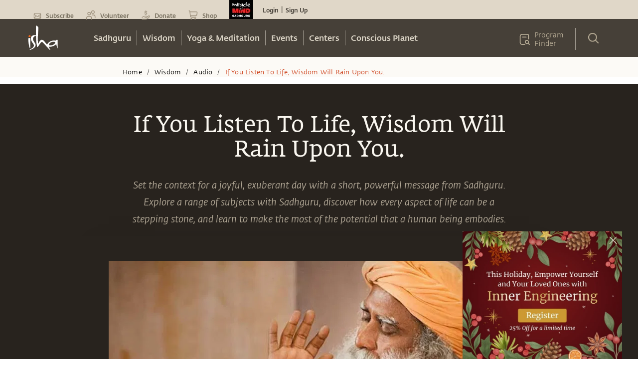

--- FILE ---
content_type: text/html; charset=utf-8
request_url: https://www.google.com/recaptcha/api2/anchor?ar=1&k=6LcjOCwaAAAAAE9OCSYsf2JJYsWjYr7iWAof6B4_&co=aHR0cHM6Ly9pc2hhLnNhZGhndXJ1Lm9yZzo0NDM.&hl=en&type=image&v=PoyoqOPhxBO7pBk68S4YbpHZ&theme=light&size=normal&badge=bottomright&anchor-ms=20000&execute-ms=30000&cb=ijonfi50cz1v
body_size: 49214
content:
<!DOCTYPE HTML><html dir="ltr" lang="en"><head><meta http-equiv="Content-Type" content="text/html; charset=UTF-8">
<meta http-equiv="X-UA-Compatible" content="IE=edge">
<title>reCAPTCHA</title>
<style type="text/css">
/* cyrillic-ext */
@font-face {
  font-family: 'Roboto';
  font-style: normal;
  font-weight: 400;
  font-stretch: 100%;
  src: url(//fonts.gstatic.com/s/roboto/v48/KFO7CnqEu92Fr1ME7kSn66aGLdTylUAMa3GUBHMdazTgWw.woff2) format('woff2');
  unicode-range: U+0460-052F, U+1C80-1C8A, U+20B4, U+2DE0-2DFF, U+A640-A69F, U+FE2E-FE2F;
}
/* cyrillic */
@font-face {
  font-family: 'Roboto';
  font-style: normal;
  font-weight: 400;
  font-stretch: 100%;
  src: url(//fonts.gstatic.com/s/roboto/v48/KFO7CnqEu92Fr1ME7kSn66aGLdTylUAMa3iUBHMdazTgWw.woff2) format('woff2');
  unicode-range: U+0301, U+0400-045F, U+0490-0491, U+04B0-04B1, U+2116;
}
/* greek-ext */
@font-face {
  font-family: 'Roboto';
  font-style: normal;
  font-weight: 400;
  font-stretch: 100%;
  src: url(//fonts.gstatic.com/s/roboto/v48/KFO7CnqEu92Fr1ME7kSn66aGLdTylUAMa3CUBHMdazTgWw.woff2) format('woff2');
  unicode-range: U+1F00-1FFF;
}
/* greek */
@font-face {
  font-family: 'Roboto';
  font-style: normal;
  font-weight: 400;
  font-stretch: 100%;
  src: url(//fonts.gstatic.com/s/roboto/v48/KFO7CnqEu92Fr1ME7kSn66aGLdTylUAMa3-UBHMdazTgWw.woff2) format('woff2');
  unicode-range: U+0370-0377, U+037A-037F, U+0384-038A, U+038C, U+038E-03A1, U+03A3-03FF;
}
/* math */
@font-face {
  font-family: 'Roboto';
  font-style: normal;
  font-weight: 400;
  font-stretch: 100%;
  src: url(//fonts.gstatic.com/s/roboto/v48/KFO7CnqEu92Fr1ME7kSn66aGLdTylUAMawCUBHMdazTgWw.woff2) format('woff2');
  unicode-range: U+0302-0303, U+0305, U+0307-0308, U+0310, U+0312, U+0315, U+031A, U+0326-0327, U+032C, U+032F-0330, U+0332-0333, U+0338, U+033A, U+0346, U+034D, U+0391-03A1, U+03A3-03A9, U+03B1-03C9, U+03D1, U+03D5-03D6, U+03F0-03F1, U+03F4-03F5, U+2016-2017, U+2034-2038, U+203C, U+2040, U+2043, U+2047, U+2050, U+2057, U+205F, U+2070-2071, U+2074-208E, U+2090-209C, U+20D0-20DC, U+20E1, U+20E5-20EF, U+2100-2112, U+2114-2115, U+2117-2121, U+2123-214F, U+2190, U+2192, U+2194-21AE, U+21B0-21E5, U+21F1-21F2, U+21F4-2211, U+2213-2214, U+2216-22FF, U+2308-230B, U+2310, U+2319, U+231C-2321, U+2336-237A, U+237C, U+2395, U+239B-23B7, U+23D0, U+23DC-23E1, U+2474-2475, U+25AF, U+25B3, U+25B7, U+25BD, U+25C1, U+25CA, U+25CC, U+25FB, U+266D-266F, U+27C0-27FF, U+2900-2AFF, U+2B0E-2B11, U+2B30-2B4C, U+2BFE, U+3030, U+FF5B, U+FF5D, U+1D400-1D7FF, U+1EE00-1EEFF;
}
/* symbols */
@font-face {
  font-family: 'Roboto';
  font-style: normal;
  font-weight: 400;
  font-stretch: 100%;
  src: url(//fonts.gstatic.com/s/roboto/v48/KFO7CnqEu92Fr1ME7kSn66aGLdTylUAMaxKUBHMdazTgWw.woff2) format('woff2');
  unicode-range: U+0001-000C, U+000E-001F, U+007F-009F, U+20DD-20E0, U+20E2-20E4, U+2150-218F, U+2190, U+2192, U+2194-2199, U+21AF, U+21E6-21F0, U+21F3, U+2218-2219, U+2299, U+22C4-22C6, U+2300-243F, U+2440-244A, U+2460-24FF, U+25A0-27BF, U+2800-28FF, U+2921-2922, U+2981, U+29BF, U+29EB, U+2B00-2BFF, U+4DC0-4DFF, U+FFF9-FFFB, U+10140-1018E, U+10190-1019C, U+101A0, U+101D0-101FD, U+102E0-102FB, U+10E60-10E7E, U+1D2C0-1D2D3, U+1D2E0-1D37F, U+1F000-1F0FF, U+1F100-1F1AD, U+1F1E6-1F1FF, U+1F30D-1F30F, U+1F315, U+1F31C, U+1F31E, U+1F320-1F32C, U+1F336, U+1F378, U+1F37D, U+1F382, U+1F393-1F39F, U+1F3A7-1F3A8, U+1F3AC-1F3AF, U+1F3C2, U+1F3C4-1F3C6, U+1F3CA-1F3CE, U+1F3D4-1F3E0, U+1F3ED, U+1F3F1-1F3F3, U+1F3F5-1F3F7, U+1F408, U+1F415, U+1F41F, U+1F426, U+1F43F, U+1F441-1F442, U+1F444, U+1F446-1F449, U+1F44C-1F44E, U+1F453, U+1F46A, U+1F47D, U+1F4A3, U+1F4B0, U+1F4B3, U+1F4B9, U+1F4BB, U+1F4BF, U+1F4C8-1F4CB, U+1F4D6, U+1F4DA, U+1F4DF, U+1F4E3-1F4E6, U+1F4EA-1F4ED, U+1F4F7, U+1F4F9-1F4FB, U+1F4FD-1F4FE, U+1F503, U+1F507-1F50B, U+1F50D, U+1F512-1F513, U+1F53E-1F54A, U+1F54F-1F5FA, U+1F610, U+1F650-1F67F, U+1F687, U+1F68D, U+1F691, U+1F694, U+1F698, U+1F6AD, U+1F6B2, U+1F6B9-1F6BA, U+1F6BC, U+1F6C6-1F6CF, U+1F6D3-1F6D7, U+1F6E0-1F6EA, U+1F6F0-1F6F3, U+1F6F7-1F6FC, U+1F700-1F7FF, U+1F800-1F80B, U+1F810-1F847, U+1F850-1F859, U+1F860-1F887, U+1F890-1F8AD, U+1F8B0-1F8BB, U+1F8C0-1F8C1, U+1F900-1F90B, U+1F93B, U+1F946, U+1F984, U+1F996, U+1F9E9, U+1FA00-1FA6F, U+1FA70-1FA7C, U+1FA80-1FA89, U+1FA8F-1FAC6, U+1FACE-1FADC, U+1FADF-1FAE9, U+1FAF0-1FAF8, U+1FB00-1FBFF;
}
/* vietnamese */
@font-face {
  font-family: 'Roboto';
  font-style: normal;
  font-weight: 400;
  font-stretch: 100%;
  src: url(//fonts.gstatic.com/s/roboto/v48/KFO7CnqEu92Fr1ME7kSn66aGLdTylUAMa3OUBHMdazTgWw.woff2) format('woff2');
  unicode-range: U+0102-0103, U+0110-0111, U+0128-0129, U+0168-0169, U+01A0-01A1, U+01AF-01B0, U+0300-0301, U+0303-0304, U+0308-0309, U+0323, U+0329, U+1EA0-1EF9, U+20AB;
}
/* latin-ext */
@font-face {
  font-family: 'Roboto';
  font-style: normal;
  font-weight: 400;
  font-stretch: 100%;
  src: url(//fonts.gstatic.com/s/roboto/v48/KFO7CnqEu92Fr1ME7kSn66aGLdTylUAMa3KUBHMdazTgWw.woff2) format('woff2');
  unicode-range: U+0100-02BA, U+02BD-02C5, U+02C7-02CC, U+02CE-02D7, U+02DD-02FF, U+0304, U+0308, U+0329, U+1D00-1DBF, U+1E00-1E9F, U+1EF2-1EFF, U+2020, U+20A0-20AB, U+20AD-20C0, U+2113, U+2C60-2C7F, U+A720-A7FF;
}
/* latin */
@font-face {
  font-family: 'Roboto';
  font-style: normal;
  font-weight: 400;
  font-stretch: 100%;
  src: url(//fonts.gstatic.com/s/roboto/v48/KFO7CnqEu92Fr1ME7kSn66aGLdTylUAMa3yUBHMdazQ.woff2) format('woff2');
  unicode-range: U+0000-00FF, U+0131, U+0152-0153, U+02BB-02BC, U+02C6, U+02DA, U+02DC, U+0304, U+0308, U+0329, U+2000-206F, U+20AC, U+2122, U+2191, U+2193, U+2212, U+2215, U+FEFF, U+FFFD;
}
/* cyrillic-ext */
@font-face {
  font-family: 'Roboto';
  font-style: normal;
  font-weight: 500;
  font-stretch: 100%;
  src: url(//fonts.gstatic.com/s/roboto/v48/KFO7CnqEu92Fr1ME7kSn66aGLdTylUAMa3GUBHMdazTgWw.woff2) format('woff2');
  unicode-range: U+0460-052F, U+1C80-1C8A, U+20B4, U+2DE0-2DFF, U+A640-A69F, U+FE2E-FE2F;
}
/* cyrillic */
@font-face {
  font-family: 'Roboto';
  font-style: normal;
  font-weight: 500;
  font-stretch: 100%;
  src: url(//fonts.gstatic.com/s/roboto/v48/KFO7CnqEu92Fr1ME7kSn66aGLdTylUAMa3iUBHMdazTgWw.woff2) format('woff2');
  unicode-range: U+0301, U+0400-045F, U+0490-0491, U+04B0-04B1, U+2116;
}
/* greek-ext */
@font-face {
  font-family: 'Roboto';
  font-style: normal;
  font-weight: 500;
  font-stretch: 100%;
  src: url(//fonts.gstatic.com/s/roboto/v48/KFO7CnqEu92Fr1ME7kSn66aGLdTylUAMa3CUBHMdazTgWw.woff2) format('woff2');
  unicode-range: U+1F00-1FFF;
}
/* greek */
@font-face {
  font-family: 'Roboto';
  font-style: normal;
  font-weight: 500;
  font-stretch: 100%;
  src: url(//fonts.gstatic.com/s/roboto/v48/KFO7CnqEu92Fr1ME7kSn66aGLdTylUAMa3-UBHMdazTgWw.woff2) format('woff2');
  unicode-range: U+0370-0377, U+037A-037F, U+0384-038A, U+038C, U+038E-03A1, U+03A3-03FF;
}
/* math */
@font-face {
  font-family: 'Roboto';
  font-style: normal;
  font-weight: 500;
  font-stretch: 100%;
  src: url(//fonts.gstatic.com/s/roboto/v48/KFO7CnqEu92Fr1ME7kSn66aGLdTylUAMawCUBHMdazTgWw.woff2) format('woff2');
  unicode-range: U+0302-0303, U+0305, U+0307-0308, U+0310, U+0312, U+0315, U+031A, U+0326-0327, U+032C, U+032F-0330, U+0332-0333, U+0338, U+033A, U+0346, U+034D, U+0391-03A1, U+03A3-03A9, U+03B1-03C9, U+03D1, U+03D5-03D6, U+03F0-03F1, U+03F4-03F5, U+2016-2017, U+2034-2038, U+203C, U+2040, U+2043, U+2047, U+2050, U+2057, U+205F, U+2070-2071, U+2074-208E, U+2090-209C, U+20D0-20DC, U+20E1, U+20E5-20EF, U+2100-2112, U+2114-2115, U+2117-2121, U+2123-214F, U+2190, U+2192, U+2194-21AE, U+21B0-21E5, U+21F1-21F2, U+21F4-2211, U+2213-2214, U+2216-22FF, U+2308-230B, U+2310, U+2319, U+231C-2321, U+2336-237A, U+237C, U+2395, U+239B-23B7, U+23D0, U+23DC-23E1, U+2474-2475, U+25AF, U+25B3, U+25B7, U+25BD, U+25C1, U+25CA, U+25CC, U+25FB, U+266D-266F, U+27C0-27FF, U+2900-2AFF, U+2B0E-2B11, U+2B30-2B4C, U+2BFE, U+3030, U+FF5B, U+FF5D, U+1D400-1D7FF, U+1EE00-1EEFF;
}
/* symbols */
@font-face {
  font-family: 'Roboto';
  font-style: normal;
  font-weight: 500;
  font-stretch: 100%;
  src: url(//fonts.gstatic.com/s/roboto/v48/KFO7CnqEu92Fr1ME7kSn66aGLdTylUAMaxKUBHMdazTgWw.woff2) format('woff2');
  unicode-range: U+0001-000C, U+000E-001F, U+007F-009F, U+20DD-20E0, U+20E2-20E4, U+2150-218F, U+2190, U+2192, U+2194-2199, U+21AF, U+21E6-21F0, U+21F3, U+2218-2219, U+2299, U+22C4-22C6, U+2300-243F, U+2440-244A, U+2460-24FF, U+25A0-27BF, U+2800-28FF, U+2921-2922, U+2981, U+29BF, U+29EB, U+2B00-2BFF, U+4DC0-4DFF, U+FFF9-FFFB, U+10140-1018E, U+10190-1019C, U+101A0, U+101D0-101FD, U+102E0-102FB, U+10E60-10E7E, U+1D2C0-1D2D3, U+1D2E0-1D37F, U+1F000-1F0FF, U+1F100-1F1AD, U+1F1E6-1F1FF, U+1F30D-1F30F, U+1F315, U+1F31C, U+1F31E, U+1F320-1F32C, U+1F336, U+1F378, U+1F37D, U+1F382, U+1F393-1F39F, U+1F3A7-1F3A8, U+1F3AC-1F3AF, U+1F3C2, U+1F3C4-1F3C6, U+1F3CA-1F3CE, U+1F3D4-1F3E0, U+1F3ED, U+1F3F1-1F3F3, U+1F3F5-1F3F7, U+1F408, U+1F415, U+1F41F, U+1F426, U+1F43F, U+1F441-1F442, U+1F444, U+1F446-1F449, U+1F44C-1F44E, U+1F453, U+1F46A, U+1F47D, U+1F4A3, U+1F4B0, U+1F4B3, U+1F4B9, U+1F4BB, U+1F4BF, U+1F4C8-1F4CB, U+1F4D6, U+1F4DA, U+1F4DF, U+1F4E3-1F4E6, U+1F4EA-1F4ED, U+1F4F7, U+1F4F9-1F4FB, U+1F4FD-1F4FE, U+1F503, U+1F507-1F50B, U+1F50D, U+1F512-1F513, U+1F53E-1F54A, U+1F54F-1F5FA, U+1F610, U+1F650-1F67F, U+1F687, U+1F68D, U+1F691, U+1F694, U+1F698, U+1F6AD, U+1F6B2, U+1F6B9-1F6BA, U+1F6BC, U+1F6C6-1F6CF, U+1F6D3-1F6D7, U+1F6E0-1F6EA, U+1F6F0-1F6F3, U+1F6F7-1F6FC, U+1F700-1F7FF, U+1F800-1F80B, U+1F810-1F847, U+1F850-1F859, U+1F860-1F887, U+1F890-1F8AD, U+1F8B0-1F8BB, U+1F8C0-1F8C1, U+1F900-1F90B, U+1F93B, U+1F946, U+1F984, U+1F996, U+1F9E9, U+1FA00-1FA6F, U+1FA70-1FA7C, U+1FA80-1FA89, U+1FA8F-1FAC6, U+1FACE-1FADC, U+1FADF-1FAE9, U+1FAF0-1FAF8, U+1FB00-1FBFF;
}
/* vietnamese */
@font-face {
  font-family: 'Roboto';
  font-style: normal;
  font-weight: 500;
  font-stretch: 100%;
  src: url(//fonts.gstatic.com/s/roboto/v48/KFO7CnqEu92Fr1ME7kSn66aGLdTylUAMa3OUBHMdazTgWw.woff2) format('woff2');
  unicode-range: U+0102-0103, U+0110-0111, U+0128-0129, U+0168-0169, U+01A0-01A1, U+01AF-01B0, U+0300-0301, U+0303-0304, U+0308-0309, U+0323, U+0329, U+1EA0-1EF9, U+20AB;
}
/* latin-ext */
@font-face {
  font-family: 'Roboto';
  font-style: normal;
  font-weight: 500;
  font-stretch: 100%;
  src: url(//fonts.gstatic.com/s/roboto/v48/KFO7CnqEu92Fr1ME7kSn66aGLdTylUAMa3KUBHMdazTgWw.woff2) format('woff2');
  unicode-range: U+0100-02BA, U+02BD-02C5, U+02C7-02CC, U+02CE-02D7, U+02DD-02FF, U+0304, U+0308, U+0329, U+1D00-1DBF, U+1E00-1E9F, U+1EF2-1EFF, U+2020, U+20A0-20AB, U+20AD-20C0, U+2113, U+2C60-2C7F, U+A720-A7FF;
}
/* latin */
@font-face {
  font-family: 'Roboto';
  font-style: normal;
  font-weight: 500;
  font-stretch: 100%;
  src: url(//fonts.gstatic.com/s/roboto/v48/KFO7CnqEu92Fr1ME7kSn66aGLdTylUAMa3yUBHMdazQ.woff2) format('woff2');
  unicode-range: U+0000-00FF, U+0131, U+0152-0153, U+02BB-02BC, U+02C6, U+02DA, U+02DC, U+0304, U+0308, U+0329, U+2000-206F, U+20AC, U+2122, U+2191, U+2193, U+2212, U+2215, U+FEFF, U+FFFD;
}
/* cyrillic-ext */
@font-face {
  font-family: 'Roboto';
  font-style: normal;
  font-weight: 900;
  font-stretch: 100%;
  src: url(//fonts.gstatic.com/s/roboto/v48/KFO7CnqEu92Fr1ME7kSn66aGLdTylUAMa3GUBHMdazTgWw.woff2) format('woff2');
  unicode-range: U+0460-052F, U+1C80-1C8A, U+20B4, U+2DE0-2DFF, U+A640-A69F, U+FE2E-FE2F;
}
/* cyrillic */
@font-face {
  font-family: 'Roboto';
  font-style: normal;
  font-weight: 900;
  font-stretch: 100%;
  src: url(//fonts.gstatic.com/s/roboto/v48/KFO7CnqEu92Fr1ME7kSn66aGLdTylUAMa3iUBHMdazTgWw.woff2) format('woff2');
  unicode-range: U+0301, U+0400-045F, U+0490-0491, U+04B0-04B1, U+2116;
}
/* greek-ext */
@font-face {
  font-family: 'Roboto';
  font-style: normal;
  font-weight: 900;
  font-stretch: 100%;
  src: url(//fonts.gstatic.com/s/roboto/v48/KFO7CnqEu92Fr1ME7kSn66aGLdTylUAMa3CUBHMdazTgWw.woff2) format('woff2');
  unicode-range: U+1F00-1FFF;
}
/* greek */
@font-face {
  font-family: 'Roboto';
  font-style: normal;
  font-weight: 900;
  font-stretch: 100%;
  src: url(//fonts.gstatic.com/s/roboto/v48/KFO7CnqEu92Fr1ME7kSn66aGLdTylUAMa3-UBHMdazTgWw.woff2) format('woff2');
  unicode-range: U+0370-0377, U+037A-037F, U+0384-038A, U+038C, U+038E-03A1, U+03A3-03FF;
}
/* math */
@font-face {
  font-family: 'Roboto';
  font-style: normal;
  font-weight: 900;
  font-stretch: 100%;
  src: url(//fonts.gstatic.com/s/roboto/v48/KFO7CnqEu92Fr1ME7kSn66aGLdTylUAMawCUBHMdazTgWw.woff2) format('woff2');
  unicode-range: U+0302-0303, U+0305, U+0307-0308, U+0310, U+0312, U+0315, U+031A, U+0326-0327, U+032C, U+032F-0330, U+0332-0333, U+0338, U+033A, U+0346, U+034D, U+0391-03A1, U+03A3-03A9, U+03B1-03C9, U+03D1, U+03D5-03D6, U+03F0-03F1, U+03F4-03F5, U+2016-2017, U+2034-2038, U+203C, U+2040, U+2043, U+2047, U+2050, U+2057, U+205F, U+2070-2071, U+2074-208E, U+2090-209C, U+20D0-20DC, U+20E1, U+20E5-20EF, U+2100-2112, U+2114-2115, U+2117-2121, U+2123-214F, U+2190, U+2192, U+2194-21AE, U+21B0-21E5, U+21F1-21F2, U+21F4-2211, U+2213-2214, U+2216-22FF, U+2308-230B, U+2310, U+2319, U+231C-2321, U+2336-237A, U+237C, U+2395, U+239B-23B7, U+23D0, U+23DC-23E1, U+2474-2475, U+25AF, U+25B3, U+25B7, U+25BD, U+25C1, U+25CA, U+25CC, U+25FB, U+266D-266F, U+27C0-27FF, U+2900-2AFF, U+2B0E-2B11, U+2B30-2B4C, U+2BFE, U+3030, U+FF5B, U+FF5D, U+1D400-1D7FF, U+1EE00-1EEFF;
}
/* symbols */
@font-face {
  font-family: 'Roboto';
  font-style: normal;
  font-weight: 900;
  font-stretch: 100%;
  src: url(//fonts.gstatic.com/s/roboto/v48/KFO7CnqEu92Fr1ME7kSn66aGLdTylUAMaxKUBHMdazTgWw.woff2) format('woff2');
  unicode-range: U+0001-000C, U+000E-001F, U+007F-009F, U+20DD-20E0, U+20E2-20E4, U+2150-218F, U+2190, U+2192, U+2194-2199, U+21AF, U+21E6-21F0, U+21F3, U+2218-2219, U+2299, U+22C4-22C6, U+2300-243F, U+2440-244A, U+2460-24FF, U+25A0-27BF, U+2800-28FF, U+2921-2922, U+2981, U+29BF, U+29EB, U+2B00-2BFF, U+4DC0-4DFF, U+FFF9-FFFB, U+10140-1018E, U+10190-1019C, U+101A0, U+101D0-101FD, U+102E0-102FB, U+10E60-10E7E, U+1D2C0-1D2D3, U+1D2E0-1D37F, U+1F000-1F0FF, U+1F100-1F1AD, U+1F1E6-1F1FF, U+1F30D-1F30F, U+1F315, U+1F31C, U+1F31E, U+1F320-1F32C, U+1F336, U+1F378, U+1F37D, U+1F382, U+1F393-1F39F, U+1F3A7-1F3A8, U+1F3AC-1F3AF, U+1F3C2, U+1F3C4-1F3C6, U+1F3CA-1F3CE, U+1F3D4-1F3E0, U+1F3ED, U+1F3F1-1F3F3, U+1F3F5-1F3F7, U+1F408, U+1F415, U+1F41F, U+1F426, U+1F43F, U+1F441-1F442, U+1F444, U+1F446-1F449, U+1F44C-1F44E, U+1F453, U+1F46A, U+1F47D, U+1F4A3, U+1F4B0, U+1F4B3, U+1F4B9, U+1F4BB, U+1F4BF, U+1F4C8-1F4CB, U+1F4D6, U+1F4DA, U+1F4DF, U+1F4E3-1F4E6, U+1F4EA-1F4ED, U+1F4F7, U+1F4F9-1F4FB, U+1F4FD-1F4FE, U+1F503, U+1F507-1F50B, U+1F50D, U+1F512-1F513, U+1F53E-1F54A, U+1F54F-1F5FA, U+1F610, U+1F650-1F67F, U+1F687, U+1F68D, U+1F691, U+1F694, U+1F698, U+1F6AD, U+1F6B2, U+1F6B9-1F6BA, U+1F6BC, U+1F6C6-1F6CF, U+1F6D3-1F6D7, U+1F6E0-1F6EA, U+1F6F0-1F6F3, U+1F6F7-1F6FC, U+1F700-1F7FF, U+1F800-1F80B, U+1F810-1F847, U+1F850-1F859, U+1F860-1F887, U+1F890-1F8AD, U+1F8B0-1F8BB, U+1F8C0-1F8C1, U+1F900-1F90B, U+1F93B, U+1F946, U+1F984, U+1F996, U+1F9E9, U+1FA00-1FA6F, U+1FA70-1FA7C, U+1FA80-1FA89, U+1FA8F-1FAC6, U+1FACE-1FADC, U+1FADF-1FAE9, U+1FAF0-1FAF8, U+1FB00-1FBFF;
}
/* vietnamese */
@font-face {
  font-family: 'Roboto';
  font-style: normal;
  font-weight: 900;
  font-stretch: 100%;
  src: url(//fonts.gstatic.com/s/roboto/v48/KFO7CnqEu92Fr1ME7kSn66aGLdTylUAMa3OUBHMdazTgWw.woff2) format('woff2');
  unicode-range: U+0102-0103, U+0110-0111, U+0128-0129, U+0168-0169, U+01A0-01A1, U+01AF-01B0, U+0300-0301, U+0303-0304, U+0308-0309, U+0323, U+0329, U+1EA0-1EF9, U+20AB;
}
/* latin-ext */
@font-face {
  font-family: 'Roboto';
  font-style: normal;
  font-weight: 900;
  font-stretch: 100%;
  src: url(//fonts.gstatic.com/s/roboto/v48/KFO7CnqEu92Fr1ME7kSn66aGLdTylUAMa3KUBHMdazTgWw.woff2) format('woff2');
  unicode-range: U+0100-02BA, U+02BD-02C5, U+02C7-02CC, U+02CE-02D7, U+02DD-02FF, U+0304, U+0308, U+0329, U+1D00-1DBF, U+1E00-1E9F, U+1EF2-1EFF, U+2020, U+20A0-20AB, U+20AD-20C0, U+2113, U+2C60-2C7F, U+A720-A7FF;
}
/* latin */
@font-face {
  font-family: 'Roboto';
  font-style: normal;
  font-weight: 900;
  font-stretch: 100%;
  src: url(//fonts.gstatic.com/s/roboto/v48/KFO7CnqEu92Fr1ME7kSn66aGLdTylUAMa3yUBHMdazQ.woff2) format('woff2');
  unicode-range: U+0000-00FF, U+0131, U+0152-0153, U+02BB-02BC, U+02C6, U+02DA, U+02DC, U+0304, U+0308, U+0329, U+2000-206F, U+20AC, U+2122, U+2191, U+2193, U+2212, U+2215, U+FEFF, U+FFFD;
}

</style>
<link rel="stylesheet" type="text/css" href="https://www.gstatic.com/recaptcha/releases/PoyoqOPhxBO7pBk68S4YbpHZ/styles__ltr.css">
<script nonce="C3tM1A17Hs5smDj8hlDF3g" type="text/javascript">window['__recaptcha_api'] = 'https://www.google.com/recaptcha/api2/';</script>
<script type="text/javascript" src="https://www.gstatic.com/recaptcha/releases/PoyoqOPhxBO7pBk68S4YbpHZ/recaptcha__en.js" nonce="C3tM1A17Hs5smDj8hlDF3g">
      
    </script></head>
<body><div id="rc-anchor-alert" class="rc-anchor-alert"></div>
<input type="hidden" id="recaptcha-token" value="[base64]">
<script type="text/javascript" nonce="C3tM1A17Hs5smDj8hlDF3g">
      recaptcha.anchor.Main.init("[\x22ainput\x22,[\x22bgdata\x22,\x22\x22,\[base64]/[base64]/bmV3IFpbdF0obVswXSk6Sz09Mj9uZXcgWlt0XShtWzBdLG1bMV0pOks9PTM/bmV3IFpbdF0obVswXSxtWzFdLG1bMl0pOks9PTQ/[base64]/[base64]/[base64]/[base64]/[base64]/[base64]/[base64]/[base64]/[base64]/[base64]/[base64]/[base64]/[base64]/[base64]\\u003d\\u003d\x22,\[base64]\x22,\x22wq/DgXLDnVbDoD/DmcKkGnPDpSPCnzTDuxBbwq14woBCwqDDmAMJwrjCsUhRw6vDtTLCnVfClD7DqsKCw4wPw4zDssKHKSjCvnrDkwlaAnDDjMOBwrjCgMO+B8KNw4sTwobDiTUTw4HCtEBNfMKGw7fChsK6FMKSwqYuwozDtcObWMKVwpHCmC/Cl8OrL2ZOLCFtw47CkyHCksK+wpl2w53ChMKHwr3Cp8K4w7Q7Oi4dwqgWwrJWBhoEScKsM1jCuwdJWsOlwrYJw6R1wr/[base64]/DpMOsw5/DgA/[base64]/CkMOXYmFEXiLDiXklE8O5G3PCvhoHwrjDl8OhVMK2w5vDlXXCtMKUwqlSwqJsccKSw7TDrsOvw7Bcw6vDh8KBwq3DpyPCpDbCuW/Cn8KZw67DrQfCh8OKwq/DjsKaLFQGw6RGw5RfYcOlQxLDhcKsajXDpsOkOXDClxLDpsKvCMOCXEQHwpnCtFo6w5E6wqEQwqvCjDLDlMKMPsK/w4keWiIfE8OPW8KlKkDCtHB5w70EbFlHw6zCucK4cEDCrlnCqcKAD33DkMOtZi5sA8KSw7XCqCRTw6vDusKbw47ChlE1W8OKWw0TVhMZw7IWV0ZTecKsw59GBHZ+XG3DocK9w7/CvcKmw7t0TBY+woDCrDTChhXDjcOVwrw3G8ORAXp6w7lAMMKHwpY+FsOew6k+wr3DgGjCgsOWM8OMT8KXL8KMYcKTfsOWwqw+PCbDk3rDphYSwpZQwpwnLXY6DMKLBsOlCcOAecOIdsOGwpTCn0/Ct8KAwqMMXMOtJMKLwpApEMKLSsO6wonDqRMzwo8AQQPDjcKQacOmEsO9wqBow5XCt8O1MyJed8KSPcObdsKBFhB0FcKxw7bCjzfDoMO8wrtwAcKhNVM0dMOGwqLCpsO2QsObw4sBB8Opw6YccGvDi1LDmsOYwrhxTMKdw5MrHz91wroxNMOOBcOmw6YrfcK4OB4Rwp/CnsKWwqR6w7XDkcKqCHHCvXDCuWIDO8KGw58HwrXCv2I+VmoRD3oswqEGOE1jMcOhN1g2DHHChcKzMcKCwrnDksOCw4TDqzk8O8K2wpzDgR1IPcOKw5NnF2rCgAtqeksSw7fDiMO7wrbDpVDDuRIbe8Kzdmk3wr3DhVtjwoHDlDnChlpGwqjCghUODx7Ds0h5wqDDpE/CucKKwoAOdMKSwqJqKxXDl3jDuFEGMsK8w7UbdcOMLAo8IzZXIi/[base64]/DlsOoVTHDqMKYw6VLw4jCvcK6w5TDi3DDjsK+wodqCsKQfELCrcOmw43Dpw1/LMOMw5Z5wpLDhRQlw6TDk8KfwpvDq8KBw7s0w73CgsOKwq1kKghKMlAYVTTCmw1/KF0yLgEmwoYfw7gfTMOHw4klKz7Dp8OOQ8Khwqotw7o5w5HClcKBNABlFmbDrhswwrDDmx07w7HDm8ONQMKRKRrDlsOPbkTDl0YgY07DpsOEw7YXSMKvwp0xw41lwq1/w6TDq8KWZsO2wrUEw7wEScOyPsKsw4vDp8OtIERVwpLCrkMjbGdlSsKsTGVowrfDhFnCnUFDacKIbsKRZzvDk23DvsOBw6vCpMOfw6UGBHnCkhN8wp45cxkHWsKDXkR/[base64]/Dh0DDlcOzOCXDtywUw5vDqx/ClsORKlBNw7rCrcONw5oLw5cqBEx9WglRBcK1w5lsw5w6w57DvydCw74nw55Dwr4/wqbCpsKbC8O4NXxiBsKBwqV9G8Osw5DDs8Knw7BdLMOtw5d8Ak1wacOMUmXCucK1woNLw5R2w43Di8ORLMK4P2PCtsOrwp4yFMOJfRx3M8K/ZykhEkdldsKxVX7CtTjCvCpEIGXCq0UQwrxVwp8Fw6zCncKTw6vCv8KuaMKyIE/[base64]/DrzvDsg7CqWtcwpAbUXPCn3vCjngkBMKswrTDksKvDS/DpGs6w5TDucOlwqFyY2jDqsKMfsKWBcOkwqB2PhfCtsKqMCfDpcKsA0ZPUMKuw6bCig3CtcKSw5PCmy/CkRoFwonDtMK/ZMKhw5TCmcKOw7fCk0XDrBArG8OdG0XCnWTDsUdbBcKFABwDw5NoPzRZD8OGwpPCt8KcTMKpw4nDm3UYwqYAwr/[base64]/CmCrCicKhGD5TQMKdUzHCh33Dt0VwVhkZwqjCssKBwrnCs3jDnMONwqouPcKTw4jCuGXDg8K9QcKEw5sYPsKRwpPDt03DtD7Cm8K1wrzCowfDrcO0YcO/w7bDjUEJAMOwwrlCbsOOdCFoB8KUw5swwqBiw6zDlHcqwovDmHpvX2BhBsK/[base64]/w45AOsOpW8Omwp3DrcOfQUHCh1HCiMO/[base64]/CosOuJj5YECvDnUTCglwyAFFtw6XCnMKRwoXDmcKaIsOvBTk3w4B2woFXw5LDo8Obw5sIL8KgdXMUaMO1w5Ihw5gZTD1Vw4odScO1w55fwo/[base64]/CoMKdw4VEw7tmayBFHsKhw5Ftwp19XG/[base64]/fcKWwofCgmJ6wrnCssKhwo5ow5ZqwrnCssKWwqPCisO/CGTDlsKUwqtgw6BqwpJiw7IAR8KXNsOkw6YmwpIaBijCqFnCnsKZbMOvaxAmwrcgbsKaDjDCri0HVsOEesKzd8OTPMKrw4LDqMKcw6/[base64]/ClcOdJHfDoMKtXwxawrNMwohHw5Fmw5EqaVF9w6TCkcOqw5nCjMOCwqlFVBUvwo5iIHTChMOnw7bCtMKzwqMewo47D015MSdoQHh8w6h1wrrCrcK3wqPCoC7DtMK4w7DDlWM/[base64]/Dj0/CvSvDpVEAwozCtmDDmRLDm0QCw7giJWhGwqHDhzTCgMOqw5zCoCXDj8OLD8KxQsK0w5UafGIDwrhWwpUjRzDCoW3CgX/Drj/CrADCv8K3J8OKw6h1wojDvhjClsKewoluw5LDpsO8DSFRKMOkbMKwwoFTw7M0w5AOakDClgLCi8OEUh3DucOeRkVUw7B2aMKqwrFzw5FkWFUXw4jChT3Dvz7CosOIPcODH0TDqSxueMKNw7/Di8OPwo3Dmy5wA13DoUTCvsK7w5nDpCPDtB7CicKDSCDDrWzDiwDDsjDDl0vDscKFwrQeWcKdeyPDq3kqBBPCgcOfwpMUwog9PcOAwoF+wrzDp8Obw4hxwqnDi8Kew7bCm2XDnkk3wqPDjCvCrAEGFH9dbFYrwoN+T8OUwpRsw75PwpTDqhPCrSwXChd4wozCqcO/[base64]/wpDDhiNiIVIpCnXCuVPDrMOzw69Fwro/I8Kdwo3CmcO0w6Iiw7wCwpwewrAnwpE5FsOWPsKJNcKITcKSw5EaEsOobMKMw73DrizCkcOPMHDCocO2w6RkwoNmZkhJdgzDh2AQwq7CpsOQcHUEwqHCpQbDuAwMTsKgfV5VSWYYNcKSJmxeMcKGN8OjY1LDosOMZ2TDpcKIwpxUP2nCpsKkwrrDvVLDqW/DnFlewr3CjMKpM8Oef8KeIh7DrsKOPcORwpnCvUnChSF7w6HClcK0w7TDhl3DnyHChcKBM8KPRkRGFsOMw4DDh8KHw4Y/wpnDq8KhSMO5w68zwrE2YHzClsKFw5BiSiVTw4F+Jx7DqBPChjvDhxEQw79OS8KnwpvCoTZ2wqc3MUDCs3nCkcKtTRJmw643F8KnwoMVB8Kvw6Q9Q2DCnkrDvxV2wrbDrsO4w64hw5prEAbDtcKCw5TDkQs6wqTCjCbDucOAZGMYw78kMMOCw4F1DsOqS8KvVsKGwq/CoMO6wpE0HcOTwqkfLkbCnhwXZ0bDozQWOMKROsKxIyMEwosEw5TDqsKCZ8O7w7bCjsOMSMOZLMOXHMKVw6rDpXLDuEUzVCx/[base64]/DiwXCpg/CriddXsOWX8OJwpQPCBYeIsOnwpPCrxtoAcK7w5k3X8KdaMKGw4wHwrJ5wqwJw4bDsxbCosO+Y8OSNsOdMBrDn8KrwpRQMmzDulZKw6pQw5DDklMcw7FmEBZlcV/DlAwdO8OQLMK+w40pEcOPw7vCj8OOwp8nJwDCl8KSw43DsMKSV8KgJQFgMDB+wqoBwqUCw6Vgw6/CmR7CrMKKw4UswqVfAMOTKAjCuzlNw6vCiMOXwrvCtAPCn3E1dsK7XsKDN8Otb8OBA2HDnTkTAWhtf2XCjQ1QwqHDjcOhYcK1wqksIMOYdcKXHcKeDQpgX2dkcyjDhkQhwoYrw43DnlNVS8KNw5zCpsO/A8Omwo8TP21UB8OhwrnDhx/DshTDl8OxRWISwoETwro0ccKiU23Cu8O2w5HDghvCuUVSw7HDvH/ClxzCpxNjwovDkcOfw7okw68qOsK7FFjDqMKGAsOKw47CtRsVw5zDhcObBx8kdsOXCXcVYsOja07DvMKKw6PDnk5iEx4kw6rCjsKWw4pDwr/[base64]/[base64]/DrChHDcKIwo3DlwI1w4zDocO2cMKpXsKuNF1kw5Vew41ww4MFByEjVk7CsQDCksOoAA81w4/DocOMwoXDhzJYw4NvwpDCtBHDkWIFwofCpMKcA8OnO8KOw5lNCsK7wr0XwqHCoMKGfR9dXcOaIMKww6/Do3w0w7sqwq/[base64]/w5hAexjDusKRSGDDqMOREnlLbALDqUDCtVZAw6kcUcKtUsOdw7XCucO2Gw/DnMO+wovDi8Kaw6otw6dDUsKEwp/Dh8K2w67Do2DCksKrHgRTb33Dj8OgwrsBKjkRw7rDi0RtG8Khw60QY8KoaWHChBvCo07Dp0kQKTDDqsOowrhUDMO9HDbCgMK8DGsKwpHDv8KNwqDDv2XDiV4Jw4VsW8KTIsOQY2cJw4XCj1zDhcOXBl/[base64]/wo0ufRoFSGZZXMOBUVLCq8OxR8Ocw4zDl8OSOMO0w7lAwojCrMKLw6kVw5gnE8OULyBZw5RHTsOLw4pIwo8rwq3CnMKawo/CiCbCosKOc8KdCltzemhQG8KST8Onw7sCw5fDl8KJwr/Co8OQw5jCgSpqXxcZJypdJwBHw5rCg8KlHMOeSRzCh2HDr8OBwo/CowDDvcKKw5dVUBvDhxdowo5FKcOOw6YEwr1GO1bDusO1MsOrwqxvUCkCwpfCrsKUE1HCn8KnwqPDqU/Cu8KfPEdKwrVuw71BMcOGwoMGFk/DmUV4w68xGMOKVSrDoGDCjBTDklNYAMOtPcKVaMK2eMOCZcKCw5YRAWRuHjzCvMO2dTTDpMKVw7jDvwrCs8O3w6J8XADDrGrCokp+wpIGIMKLXMKpw6FlTBE+T8OKwqJPIsKzKSHDqg/DnzEVJwo4RMKawql1esKxwqNKwrVlw6PDsXhfwrt7UDbDtMOpasOwAhvDgx9HLFXDskvCoMOMUMKTH2ARbVfDo8OmwpHDgRrChB4Twr7CugfCuMKOw6/Dk8O6KsOawoLDisKiSSoWPcKpwpjDk3VrwrHDgBnDrsO7BF7DrAtxfEkNw6/CvX3CtcK/[base64]/DrUHCuMOYPsOQwqJKw5LCl8K1wonDlhY3HMODDVnCiknCoEHCokjCvXJjwodAAMK/w7jDhcKywqhqWUfCp39tGXrDhcOHU8KGRB9gw48qd8K5RcOBw43DjcOvEBLDkMK6wobDvDJ9wp3ChsOfHsOoAcOdOBzCmsO9YcO3Lw4lw4cOwrDCmcOVFcOaNMOpw5rCpznCq3oYwqnDmB/CqCVawqLDuz0Kw6UJRns7wqUkw59kXWPCgB3DpcO+wrfCmzjCv8KKPsK2CFRLT8KTM8Ouw6XDiWzCusKPHcKGNWHChsK/w57Cs8K/KlfDkcOUaMKQw6VawpXDtsOZw4XCkMOJVDjCoEXCksOsw5A7woDClsKBBS8vDm0Vw6rCiW0dIi7DngZvwq/DlMOjw60/FMOCw7FfwpRbwqlDQynDisKHwql6a8KlwqotXsK+wrNkwpjCqHhhN8Kuwr3CjcOfw7xewqjDhjLDkyQzAR5kRm3Dv8K1w5ZMXVhEw7/DkcKEw7XClk/CmsK4cH44wrrDviUhXsKcwqvDvcOJU8ObBMOfwqjDk19TP1bDlATDh8OKwqTChwTCosORfgrCk8KAw6AZWnbCsGLDjQPDtgrCkS4OwrTDtDlQNRdGbcKbRUdDZwvDjcK/XUYrZsOvFcO/wrkswrBUcMKjWXEQwpfCr8OybSrDksKKNMK/w6xdwrUhfjtBwr7CixfDmxc7wqt4w7RhdcOpwplpNXTCksKUP1QuwoHCq8OYw4/DjsKzwojDnnfChBTCsVDDomHDscK3WV7Co3QwJMKuw550w77CqnjDiMO6Gn3DpEvDv8ODB8ODIsKqw57CnnwjwrgjwpFEG8KZwqVxwq/Cu03DrMKoQCjCrlx1UcOeDiTDhQo8RVhEQsKQwofCocOnw5VPIVvCkMKKQjhGw5kHDx7Dp1bCjcKdZsKRQcOzYMKQw7XCrivDj0zDu8Kkw79Cw65WEcKRwoTDtS7DrEjDlVXDhBXDmSrChE/DuyIuRAPDqT9acBdTAcKSZDTChsOuwrHDusKQwrxNw5QNw4HDrkrCpjl1dsKsNxY0KinCo8OVMDfDs8O/[base64]/CkD52wpvDpCUJScOVNkwiEMKfRsOKJmbDqsKvPMOjwrjDscKWHD5MwpZWQVNWw7dDw6jCo8KVw5PDkADDkcKpw6d0XMOYQEHCrsKRa1x+wrrDgmTCj8KfGsKpB3BJPz3DmMOHw73DmWvDpBnDlsOEwpUnKcOswozCtTrClzIvw59tBMKtw7rCuMKiwo/CocOhZFLDusOMRwjCvg5YJcKhw6kjNUFbfQ41w5kVw7Y1QkUTw6zDkcOCbk3ClSc/[base64]/CnisBenDDgsO+aMKmwqLDscKRMMK+f8OIKk7DrcKew53CtTpXwqbDksK1D8Okw5YdBcOwwo/Cix5AeX0fwqwbY1vDhnJYwqfDk8KSwrwEwq3DrsOiwq/[base64]/[base64]/[base64]/DuMOkwogkw47DhFPDhsKWwqgiw4t4w5oNXzDDslMpw6fDqm7DmMOWY8K6wpggwp7CpMKeRcOXYsK6wqRPelfCugdNI8K4esOeBMK9wqoid0jCs8OFEMK4w4nDoMKGwp8DeVJuwoPCn8OcB8OVwqFyfn7Cul/DnsO5QsOYPk0ywrnDucKEw6kSf8O/wqUfBMOFw6gQLcO5w5waZ8KPWGkpwp1OwpjCr8KqwrzCssKMe8Ohw5bCq31Tw5XCiVTCicOJYsKfEMKewqIDG8OjDMKow7xzbsOyw5TCqsKvext9wqp+AsKVwr9Lw7snw67DtxTCt0jCi8Kpw6/CisKlwpzCpzLCtMKSwqrDrMOtasKnBEo/[base64]/Cp8Krw5XCgDB7O8KeTExSPF/CgcO9wpQ3w5vCtsKLIFvChRAcNcO4w7lfw4IXwpdmwqvDncKcYRHDjsO8wqzCvGPCj8KmW8OOwpp1w7XCok3Dq8KTJsOFGWZbI8OBwpDDvgoTR8K8fcOjwp9Wf8OCKio3EcOaAMOTwpLCgD1ebnUew4TCmsKYNE/DscK6w73DnATDoVvDjhfDqAU0woHDqsKTw5jDqAwlBHZyw49dTsK2wpVIwp7DgjbDsi3DonVHTBTCmcKsw4jDp8OsVy7DqiLCmGPDlx/CncKpZcKbCcOwwrh0IMKqw7VTRcKbwpM3a8OJw4xDf3YnfUrCt8K7MTrCjCvDh3DDng/[base64]/DmsKDwpsATMOAwpPDs192woPCjWLDtzvDlcKUw5YywrA0YnBWwqtoGcKzwp4HSUDChDPCjmt+w4Bhwog/FErCpC/Do8KOwpZ1LsOawpLCi8Ombngiw4ZhTUM9w4wNOcKNw78mwodvwrEPfsKVM8KIwphFVwZlIVvCjG1EA2jDhsKeIsKfHcOPEsKQL2sXw44/[base64]/wqQhw4/Ds2FywogOF8OaSH3DqBbClFpyexFOwrkywq3DiFInwp19w6I7XQ3CrMOBPMOKwp/CiEUdZAYyAhfDv8Ogw5fDpsKUwq52W8O4c0FRwo7DgClAw4LDiMK9GHPDvMKowpNDOAbDtkVewq04w4bCvXIJFMKqQUxxw7wzNMKfwrMswoFFH8O4TcOswqpbMgrDg3/ClcOWMcK4HMOQKcK1w7XDk8KxwrAVwoDDtUgQwq7Dig3ChzVFw4UtcsKeCAnDncO5w5rDoMKsOMKbVMONMhguwrVEwqxWUMOWw63DgzbDhwBgbcKyBsOhw7XChsOxwo/Du8O5wrfCj8OcfMOaEV13OcK6cWLDkcKRwqosY25PF23ClcOrw7fDhSIew5Rlw64vRjzCj8OxwpbCqMKqwq9cacOXw7XDhE/DgsOwHzAowonDrl0kAsOVw4JDw7EwfcObYSFsZEsjw7pPwpnChCxTw4/Ci8K9PmDDoMKCw53Dp8O6wqLCt8Kpwq1OwpZDwr3DiE5cwo/[base64]/DmxrCmMKOw4vDjsOpw50swpNsBsOWwrEvwoR9VcO5woFNA8KYw7gaT8KkwoE9w71Aw4TDjzfDtEvDoHPCr8OHasOGw6EPw6/DgMK+GsOqPBIxDMKPfxhNY8OHG8ONU8OML8KBwobDj07ChcKQw4LCvnHDg3pzKTXClDVJw6wxw41kwpvCqQjCtk/CusK4TMK3wqZAw7rCr8Kww53DukQabsKrD8KQw7HCo8OaJBxmPmLCjHcIwrLDu2liw4fCp1PCpnZfw4cUVUzCicKqwp0tw7rDjX9kHcKgIcKKGsKwLz1cHcKFS8OGw6xNUB/Dp0rCvsKpZ19hFw9KwoA2Y8Kww4Njw57ChGlbw4/ChQbDisOpw6HDoijDkxXDrzlxwpnDrjVzcsOUJn/CvhjDscK8w7QQORdqw6k/JMKWcsK9Q0oaMEHCr0nCncOAIMOpKcObdEzCkcOmScOeMRzClVPDhMKfKsOSwqXDiyoJRh0ywr/[base64]/wpDDjnV6ZcO6wpgLwqRLGsKNTcKdAMK1w67Du8O+KcO2wpLDp8Kvw6c1w4I9w7VqUMKoYx5UwrjDicOtwp3Cn8Odwp7DknPCvnrDp8OLwrwZwqXCvsKTCsKKwop7a8Oxw5HCkDgQIsKMwqUEw7UswoXDl8K6wq98P8K+SsKewqPDiz/CsDbDrSdnew0KIV7CosKIEMOUDUl0FGvClx5FA34sw4kbIGfDhgkOfRjCgwdOwrVjwqx/[base64]/DqMKgTVLDrcO8DjrCscOyPznCqnIGwrnCrRfDgUB+w5pPPMKPKkVfwrvCisKcw4DDrMK2w4rDq2IRB8KBw5bCksKSNEhawoHDg0h2w63ChWFPw5/Dh8O6CmXDg2jDlsK2IUdBw77CssOuw5sUwqfChcOywoZRw7rDlMKzdFVFTRpLbMKPwqXDsUMUw5QBEX7DrcOxIMOTPsO7UylVwoTDmz9jwq/CgxnCqcOsw4sbScONwod7T8KWbsKpw4Elw5zDpsOQRwvCpsK5w7DDm8O2w6nCosKIfTIZw7IATm7CtMKYwonCpsOFw6TCr8OawqzCmQPDqkdjwrLDl8K+PzRBNgjDgjhXwrbCnsKNwo/DpFLDoMKswooxw6bCsMKBw6ZWQMOkwo7CgRbDsCrClUJYIQjDtUw8fzMQwr5qa8O1WyIleQvDk8OHw45yw755wozDrR/DgEPDr8K3w6TCgsK2wo13FcO8S8KsJEJ/N8Kzw6fCtGRxMFbDoMKLY1jCtcKrwpIpw7DChD7CoVLClH7Cu1bCt8OcZMO4dcOCFcO9BMO1TSksw4IUwotjRMOsE8OPNywZwrjCgMKwwoTDnD9Ew6kfw4/[base64]/CoFBewqzDnmEkWMKTwr7CjcKCwrtqw4VFwq/Dg8KxwobCvcOjMMKrw5HDvMOIwpIGcDrCssKqw7HCvcO2L37DkcO/[base64]/CgBbDikXDlScLUMOPGMKawrMCw6jDnglqwoTChcKLw77Clg3CvBBgLxHDiMOSw7tbYRxlJcK/w4rDnCjDohJTID/DnsKGwoTChMOwQsOSwrbCmioow74ceWcNPHrDi8OgfMKDw6IGw7XCiwvCg3XDqVteYMKGSW85ZkYhdMKdLcOkw4/[base64]/DmcOmPcKcw7xSCjnCkwPDoAnCmykdwrXCuWspwp3CkcKswpcDwqpTJnDDlMK0wr5/QEglLMK+w67DlcOdA8OTMcKgwr48HcO5w7bDm8KVJhtxw4jCjiNgfQ9cw7rCnMOPTsK3dw7Dl05owpgRDk3Co8Kjw5ZIYTZMCcOvw4s+dsKQccKJwpxrw7pIZj7CpVt4wobCtcKbGkwGw4AfwoExYsK/w5DCiF3DkcOfPcOGwrrCqT9aBBzDgcOKwrDCqT/DnTEQw69nAzfCjsOhwpgfe8OQL8OkBgJ1w57DkGsTw7p+d3TDkcOaA2hJwq1qw4fCpcKEw7ETwrDDs8OyScKgw581bhxSCDtJZcOWM8OxwqQBwpUdw7wXTcOZWQVdIToew5HDlDfDqcOhCS8nVWkOw6vCoVwdSkFPJ0/Ds1fClAcxfX8iwpXDhU/CgSpBP0BWT0AAMcKfw7IzVSPCscKswq8Kw4QmYcOBQ8KDOB1aAcOnwp9FwpxRw5jCg8O+Q8OONEHDmMOrDsK8wr7CtiFqw5bDqBPCvDbCoMOlw4DDqcOWwpoUw6EqKwg9wo8tWANiwqfDksO/HsKyw5PClcK+w48SOsKcHBgGw7wXDcOdw716w6lYf8Kkw4Rww7Qgwp7Cl8OMBw3DnA7CgcOcw6bDj1F+MsKFw5PDiykWJkDDk2w1w4xkC8OXw4FyXm3DrcOwXFYawpx9LcO1w5XDkcOTI8KASMKyw5vDgcK4Rit3wq4QQsKMcMO4woDDhnHCu8OEw4PCsTg/csOHFR3CoAEkw7JrdFJ+wrXCoGdiw7DCp8Olw4EwUMKnwpfDgcKjOsOywpnDlsOfwprCqBzCj1FAbEvDqsKDK0ttwr/Dv8KkwrJJw7zDksOrwqbClm5ofmAewokRwrTCpEAMw6Y/w4MIw5nDg8OWXcKebsOFwrPCqMOcwq7Ch34mw5TCrMOXfywtKMKJBGTDozvCrQjCh8KSfMKaw7XDpMKtfXvCpcO+w7cNZcK/w5DDkB7CksKOM3rDs1jClB3DmlDDi8KEw5hzw6nDphbCqEMXwpIOw4NwCcKgZ8OMw5JuwqF+wp3Cun/DlD4/[base64]/wodzw55jC2g0wqjDpTPDgcK7wrbDvRDDlMOpw7nDk8OcUH5vaE1tHFNcFcOFw7/[base64]/CksOnWcO4D380wrwcM8K5wq7Chk3CqsOqNcKVYlDDoiR2DMO8w4AbwrnDqcKZMEQTdmF/[base64]/wqjCg8K0w6zCuDNoPMKDTcKmRV3Cg1tPwo0VwqRYS8OTwrrDnx/[base64]/[base64]/w5/[base64]/[base64]/DncOJEsO+wqUhPH04ScODQ8K4wrBwdsKuw73DvGJzGCfCnAdVwpA+woTCoW/DsgNkw6tLwoTCu1LCkcKRS8KZw7/CqXd9wp/CqQ1QQcKNL1g0w4MLw4IQw4F3wolFU8OhDsObXMOkWcOMCcKDwrbDlG3DowrCmMKYw5rDocKGUjnDkjYtw4rDn8O2wpfCocK9PgNmwrhCwrzDjh4DO8Kcw5/[base64]/CuX1lGVnCmCtrewNkw4RWYw/CmsOHBEPClDBCwpkodjc5w4zDvMOsw4/[base64]/Cm8OuM8KRwq3DuMK/bjXDp8KZBT3DksKpw4nCksOIw7BpNsK8w7drJS/Dn3fDshzChcKWHsKcGMKaInRiw7jCigFtw5TCsXBTWsOjw70yB1obwobDlcOvLsK0MRcVf2/[base64]/VigzXcONw6cLTcK1RcKnY8OOw4g8QsOGwoI8DcOHLMOeTAU7wonCosOoZcOdY2IGesOtT8ONwq7ChT8aQgBHw7V+wqTDksOlw7MaJMO8NsOhw7UPw5TCmMOywpleZMKKTsOnLi/CucKBw7dHw5VXcDtYRsKOw70Yw4wUwokofMKhwo13wqhEMMO8e8Oqw6A9wrXCqWrCi8K0w5LDssO1Pj8XTMOZbR/CosKsw7FHwoPCqMKxPsK2wrrDqMKQwrwrRsOSw60cY2DDkTsHIcKmw4XDocK2w5MrdyfDhyLDlMOFb3XDjS1EV8KIIH7DsMObVsOUJsO2wqZiAsOzw4LCvsODwp/[base64]/[base64]/CkcOiPH/CnMKFw5LDnl5VwobCucOrwrElw5zDscKHCMKLEDxAwpHCtCLDtQc3wqvCmSBiwojDpsKJdkwoB8OqPEtadHTDv8KqccKdw67Dk8O4cwwLwoFhXMKBV8OJAMO2B8OgJMOowqLDuMOuD3jCig0rw4LCtsK5Q8KGw5tpwpjDrMO/LAtoT8OGwoHCtMOHUi8xUMOuwpx4wqXDqmfChcO8wo0HVcKMP8O1HMKhwpfCncO6WjdPw4otw4wkwprCgF/[base64]/CrsO2w5sOPMO3wp1Ewo7Cm2/[base64]/DuMO9L8OpwrZuT8KbwpXCkMOITcOdFsOzFS3DrmIbw55ow7XDt8KIAMKVw5/DtFNwwr3CvcK3wrJGXzPCvMO4WMKawo3CglbCnxhuwpsNwq4iw5lmKTXDl3wGwrrDvsKQSMK+R3HCu8KMw7wow67DjwpBwq1eExTDvVHCoDwmwqNCwq8uw6RVRkTCu8KGw7AUaho8TXgePnRKacOTIi8Nw5pKwq/Cp8OpwqllH29Ew6w2LGRXw4XDvMO0BU/[base64]/Cu8Osw5zDo8O6wrPDtsOww5gww47Ci8KXOcOxb8OAATzDl1fDlsKcQDfCgcO+wo7DrsOxOEwCaGUAw7BpwoNLw5Rqwq1bEEXCu2HDiDHCuEkrc8OzMyYbwq16wp3DjxDChMOuw6pMVMK/UwDDlxjChMK+ZEvCj0vDrwE/T8OQBSAMaQ/DjcObwpFJwqU5aMKpw4TClHbCmcOqw5Ysw7rCqTzDs0ofSg7DlVk2YcO+aMKwDsKRa8O1OMOeTHvDtMK6Y8Opw7/DisKaAMKew6ZKJEjCum3DoQ3CnMKVw5dZcRPCsjbCrlRWwqFcwrNzw5hHYEd7wpsWCcOsw7ldwopyP3nCv8Obw7DDicOfwrsDNA7Dvk8uX8OWGcOVw40hw6nCqMO5FsKCw4HDuyXCojLCpnDDp3jCqsOVVybDpUg0YnrCn8OBwpjDkcKDwr3CpsO5wozDsAlnVX9Ewo/CrU1daHQeGVQ5Q8KJwpHCigMCwrbDgCpvw4BaSsKIAcOMwq7Dv8OffwbDv8KRJHA/[base64]/CpSbCrH7ClSDDtsKUwobCp8KdEgPDthlCe8Oewo/CpjUGXA9EOEUOf8KnwoJLL0NZAGI/w4c4w5NQwqx7AMOxw6U9VMKVwoktwqDCncOYHCpSJD7DvXoaw5vCq8OVb14Qw7kqPsOjwpfCq2HDqWYiw7MnSMOhB8KLJA7DrCXDlcOWw4zDisKfZzIuQVVnw40Uw5I+w6vDoMO7Gk3CpMKjw4d5KB1ew79Dw7XCg8O3w6A+N8Orwp/CnhzDmS5fOsOGw5NGGcO4MUjDvsKIw7NWwonCg8OAcRbDv8KSw4Vfw6txw5/CsCV3OMK7FmhiGR3CtsKLBiV7woDDhsKMFsOkw7nCkmkIOcKvPMOYw6XCjCkEQXbClA1qZcK8McKvw6JOeBHCu8OuGgk1RghbaRBiS8OOEWLChjHDmgcJwrvDkDJQw4ZEwq/CoH/[base64]/CrcKTXU53VMKoTWzDr8KHTH3Dv8K4w7JmJ2xnF8OAH8K+DVNHK0HDgFLCtwg2w6nDt8KhwqxqVS3DgXwBDsKxw6bCgTPCh1bCuMKEVsKCwq0eEsKHAnxbw45KLMOjESRKwrPDl2oRYkR/[base64]/DtjDCjMKCw5kRWsOvQcOpCsK3G8OmwoPDncK3wo0Zw7Ndwpg7VkXDsDHDqMKNZsKBw7cCw6fCvw/DqMOFBjEGNcORE8KcAnHCosOvZCEnFsOjwppcNG7DhhNrwosBU8KSa2t4wp7CgULDkcOwwpxxTsOuwqrClFJSw4BSDMOGEgXCrX7DmlE7aAfCtcOWw4vDkj0aam8JN8OXwpgzwqlkw7bDqy8TCQDDiDnDm8KMYwrDgMOwwp4IwosLwoIww5YfRsKLezYCYcOiwq/Dr2Efw6fCs8KywrJgN8K1DsONw6Axwo7DkxDCocO3woDCmMO4wq0mwoLDi8KCMkRQw5zDnMKFw7AKDMKNZ35Aw4IjZDfDvcO2wpYAAMKgcHoMw6XCni5HZmUnHsOtwp/CtQRTw6AoIsK4I8O9wojCnmjCpBXCt8O4fMO6SA3CmcK1wp7CgEk2wrFSw6s/O8Kpwp9hbS7CoVI6CmBHUsKowpPCkwtSDWJAwqLCkMKOcMO4w53DhkHDrhvCosOowpVdTCUGwrAWUMKubMO5w5TDjQVoUcKJw4BSTcOLw7LCvVXDsy7CngEhLsOSwolow458wp5gLQXCqMOfC2A/[base64]/Ck8K0CSZKw6nDvcKBw44QEmXDgMObwo3Cvl4zwpbDicKwHUdNa8OgS8Onw4/[base64]/DtMOWC8OYwoHCpsKUAXzCoj3CkRPCskTDpQQIw7w4W8OiaMK7w4s8XcKGwrHCgcKOwqcNA3zCvMOBXG5dL8KTR8OaVwPCrWnCisOvw5wsG3nCtiZOwolDFcODMmNRwqLCicOjGMKnwpzCtVpeFcKOZG8XW8KrRXrDosK2Z3jDtsKrwq1lSsKHw6/Cv8OZHHgXTxLDq24dXMKxbzbCisO4w7nCosOACcK2w6lmasKfC8K8CnVQAmPDgkwewr4qwqbClMKGBMOxKcKOV1oqUCDClxhSwqbCvWHDlR1jVB4Qw5RdBcOiw61wAB/DlMKEOMKcb8Kbb8OQZkQbej3CqxfDr8OCUcO5IsOew4fDoBjDjMKNHSEwPRXCscKjXlVTFjNDCcKOwp/DuynCngPClh5jwoEOwpHDoCXClGpQfsO7w4bDu0bDucK/[base64]/DksOdCCNrQ3fDmmQ7w5fDgwU9Y8OdPMKuwq/Du8O7wqPDhcK5woYtd8ONwpfCocKOfsO7w4xCWMKLw7vDusO0CMOINQPChkDDkcO/wpAaY2YtfMKgw5vCtsKXw7Z9w4ZKw7UMwrh/[base64]/Dg2DCs05Hwqp9EcKYazLDrsK/PsOgCS7DrCcaw7/Ct0nChsObw4rCm10RMgvDosKyw5BlL8K6wpVkw5rDqRrDrEkow74owqY7wq7DjnUhw5IwaMKWXx0eCBzDl8OrIC3DvsOmwrJHwpZxwrfCgcO+w7o5UcOXw6QeXxzDnsKUw4YUwoI/W8KRwpZTD8KMwp3CnkHDsGrDr8OnwrdGX1UOw6V0ecKQcjspwoAVHMKHwo3CpH5PNsKHWMOvVcO4EsOeAHPDoHzDhMOwScO8NxxzwoFefQbDicKtw60DTsKrb8K4wo3DgF7CrS/DhV4dD8K+OsKCwq3DlGHCvwovbWLDrBg4w4YSw6w8w5vCslDCgMKcKD/Dl8Oywp5IBMKXwqfDumvDvMK9woITw5B8V8KzLMOPPsK4OMK8HcO+LhLCulTChcOCw6LDoX7CrDgiw44/O0PDpsK8w7DDpsKjd0rDhwfCmMKQw6DCh193XMKUwr14w53CmwzDqsKLwoE+wrIpU0XDnxYlfAzDisOzb8OeGcOWwoXDkyskV8OtwoUPw4TDpW0lVsKkwq02w5bDmMOhw4Z6w5xFJiISwpkiCBbDrMKqw5YDwrTDvQ4dw6kuEjgRA2DCrltBw6TDu8KPcMOcJsOjcg/CpcKhw6LDi8KYw6lewqhmIjjDvgvCkDYkwqDCiFYIDDfDgAJYCxszw4jDkMOsw5J2w5XCq8OBC8OHR8KHI8KNZ1FuwoLDux3DgkzCpSLClB3ChcKtM8KRflcWXklUGcKHw5R/[base64]\\u003d\\u003d\x22],null,[\x22conf\x22,null,\x226LcjOCwaAAAAAE9OCSYsf2JJYsWjYr7iWAof6B4_\x22,0,null,null,null,0,[21,125,63,73,95,87,41,43,42,83,102,105,109,121],[1017145,594],0,null,null,null,null,0,null,0,1,700,1,null,0,\[base64]/76lBhnEnQkZnOKMAhmv8xEZ\x22,0,0,null,null,1,null,0,1,null,null,null,0],\x22https://isha.sadhguru.org:443\x22,null,[1,1,1],null,null,null,0,3600,[\x22https://www.google.com/intl/en/policies/privacy/\x22,\x22https://www.google.com/intl/en/policies/terms/\x22],\x22hVJjVr9f45YwL29gOrOT6ZYUFIvUqXtfek0vxklgUPo\\u003d\x22,0,0,null,1,1768665110827,0,0,[127,60,162,153,196],null,[101],\x22RC-92gfXktoMdEbxA\x22,null,null,null,null,null,\x220dAFcWeA4yRaNzfsgGL3SVHwdSdsWX7T3urKDDmuoYXRrvMW0YIDOTAEvxR8CM-BftxoSl8qVuKXKuTgd2SdcMoisYVOzga14PPA\x22,1768747910743]");
    </script></body></html>

--- FILE ---
content_type: application/javascript
request_url: https://isha.sadhguru.org/_next/static/chunks/88963-8f42567deafff0fa.js
body_size: 5062
content:
"use strict";(self.webpackChunk_N_E=self.webpackChunk_N_E||[]).push([[88963],{88963:function(e,n,t){t.r(n),t.d(n,{default:function(){return U}});var i=t(85893),o=t(11163),l=t(67294),a=t(68029),r=t(90092),s=t(96192),d=t(67356),u=t(20567),c=t(14932),p=t(83591),x=t.n(p),v=t(5152),h=t.n(v),m=t(83658),g=t(88329),b=t(54506),f=t(82206),j=t(54795),y=t(42845),w=t(38491),S=t(5490),k=t(34614),C=t(26840),_=t(21360),F=t(53828),z=t(8435),N=t(25935),R=t(84486),I=t.n(R),P=t(53416),A=t(92698),q=t(58262),E=t(12665);let Z=h()(()=>t.e(34853).then(t.bind(t,34853)),{loadableGenerated:{webpack:()=>[34853]},ssr:!1});var L=e=>{let{newsletters:n,type:t,inputBackground:r,submitText:s,hideSpamObj:p,hideSpamText:v}=e,h=(0,o.useRouter)(),[R,L]=(0,l.useState)(!1),[O,T]=(0,l.useState)(""),{isOpen:H,onOpen:B,onClose:J}=(0,m.q)(),U=(0,l.useRef)(null),{region:W,language:M}=h.query,V=/^[a-z]+[a-z0-9._]+@[a-z]+\.[a-z.]{2,15}$/i,G=/[A-Za-z]/,K=A.$Y,Y=(0,l.useRef)(null),$=(0,l.createRef)();function D(e){let n;return e||(n="Name is required"),e.match(G)||(n="Full Name accepts only alphabets"),n}function Q(e){let n;return e||(n="Email is required"),e.match(V)||(n="Invalid Email"),n}function X(e){let n;return e||(n="Select Country"),n}function ee(e){let n;return e||(n="Please verify you are human!"),n}let en=()=>{if(h.asPath.indexOf("/yoga-meditation/yoga-program-for-beginners/isha-kriya-meditation")>-1){var e,n,t;(0,E.i)(null===(e=window)||void 0===e?void 0:e.location.pathname).track("yoga_meditation_email_support_signup",{program_name:"Isha Kriya",page_name:document.title,program_source:(null==h?void 0:null===(n=h.query)||void 0===n?void 0:n.source)?null==h?void 0:null===(t=h.query)||void 0===t?void 0:t.source:"direct",cta:"bottom",element:"Sign Up"})}},et=()=>{try{if($.current&&"function"==typeof $.current.reset){var e;null==$||null===(e=$.current)||void 0===e||e.reset()}}catch(e){}};return(0,l.useEffect)(()=>{var e,n;if(!H&&(null===(n=window)||void 0===n?void 0:null===(e=n.loc)||void 0===e?void 0:e.indexOf("popup=1"))>-1){let e=location.origin+location.pathname+location.search.replace(/[\?&]popup=1/,"").replace(/^&/,"?");window.history.pushState(window.history.state,"",e)}et()},[H]),(0,i.jsxs)(i.Fragment,{children:[(0,i.jsxs)(g.k,{w:{base:"",sm:"",md:""},flexFlow:{base:"column-reverse",md:"row"},flexWrap:"wrap",pos:"relative",margin:{base:"40px 0 0",md:"25px 20px 0"},justifyContent:"center",padding:"0 0 20px 0",children:[(0,i.jsx)(z.J9,{initialValues:{name:"",email:"",country:"",recaptcha:""},onSubmit:(e,i)=>{let{setSubmitting:o,resetForm:l}=i,{name:a,email:r,country:s}=e;L(!0),(0,q.df)({name:a,email:r,country:s,language:null==M?void 0:M.toUpperCase(),newsletters:n,type:t,source:"".concat(d.Z.cdnPath).concat(h.asPath)}).then(e=>{var t,i,o,a,r,s,p,x,v,m,g,b,f;if("EuropeNewsletter"===n){let n,l,a;if("Success"===e.status){let r=null==e?void 0:null===(t=e.redirectURL)||void 0===t?void 0:t.indexOf("/in/en/");if(-1!=r){let t,s,d;l=null===(i=(n=e.redirectURL.substr(r)).split("?"))||void 0===i?void 0:i[0],t=null==(f=null===(o=n.split("?"))||void 0===o?void 0:o[1])?void 0:f.split("&"),d={},I()(t,function(e){s=e.split("="),d=(0,c._)((0,u._)({},d),{[s[0]]:decodeURIComponent(s[1])})}),a=d}else l="/".concat(W,"/").concat(M,"/subscribe-confirmation")}else l="/".concat(W,"/").concat(M,"/subscribe-failure");h.push({pathname:l,query:(0,u._)({},a)}),en()}else{l(),"string"==typeof e?T("<div>Sorry something went wrong. We are not able to process your request right now.</div>"):(null===(a=e[0])||void 0===a?void 0:a.status_code)===101||(null===(r=e[0])||void 0===r?void 0:r.status_code)===102||(null===(s=e[0])||void 0===s?void 0:s.status_code)===103||(null===(p=e[0])||void 0===p?void 0:p.status_code)===104||(null===(x=e[0])||void 0===x?void 0:x.status_code)===105||(null===(v=e[0])||void 0===v?void 0:v.status_code)===106?T(null===(b=e[0])||void 0===b?void 0:b.message_template):T("<div>Sorry something went wrong. We are not able to process your request right now.</div>"),B(),L(!1),null===(g=window)||void 0===g||null===(m=g.dataLayer)||void 0===m||m.push({event:"newsletter_success",source:"".concat(d.Z.cdnPath).concat(h.asPath)});let n=h.asPath.indexOf("?popup=1")>-1?h.asPath:h.asPath.indexOf("?")>-1?"".concat(h.asPath,"&popup=1"):"".concat(h.asPath,"?popup=1");window.history.pushState(window.history.state,"",n),window.loc=n,en()}})},children:e=>(0,i.jsxs)(z.l0,{children:[(0,i.jsxs)(a.x,{display:{base:"block",xl:"flex"},m:{base:"0 5%",lg:"unset"},justifyContent:"space-between",children:[(0,i.jsx)(z.gN,{name:"name",validate:D,children:e=>{var n,t,o;let{field:l,form:a}=e;return(0,i.jsxs)(b.NI,{isInvalid:(null==a?void 0:null===(n=a.errors)||void 0===n?void 0:n.name)&&(null==a?void 0:null===(t=a.touched)||void 0===t?void 0:t.name),width:{base:"100%",xl:"calc((100% - 40px)/3)"},m:{base:"0 0 18px 0",xl:"0"},children:[(0,i.jsx)(f.I,(0,c._)((0,u._)({},l),{id:"name",variant:"outline",isRequired:!0,placeholder:"Full Name",fontFamily:"'FedraSansStd-book', sans-serif",fontSize:"18px",color:"#8a8173",height:{base:"50px",lg:"40px"},padding:"10px",borderRadius:"3px",border:"1px solid #a1a1a1",p:"20px",mr:"20px",backgroundColor:r})),(0,i.jsx)(j.J1,{justifyContent:"center",children:null==a?void 0:null===(o=a.errors)||void 0===o?void 0:o.name})]})}}),(0,i.jsx)(z.gN,{name:"email",validate:Q,children:e=>{var n,t,o;let{field:l,form:a}=e;return(0,i.jsxs)(b.NI,{isInvalid:(null==a?void 0:null===(n=a.errors)||void 0===n?void 0:n.email)&&(null==a?void 0:null===(t=a.touched)||void 0===t?void 0:t.email),width:{base:"100%",xl:"calc((100% - 40px)/3)"},m:{base:"0 0 18px 0",xl:"0"},children:[(0,i.jsx)(f.I,(0,c._)((0,u._)({},l),{id:"email",variant:"outline",isRequired:!0,placeholder:"Email Address",fontFamily:"'FedraSansStd-book', sans-serif",fontSize:"18px",color:"#8a8173",height:{base:"50px",lg:"40px"},padding:"10px",borderRadius:"3px",border:"1px solid #a1a1a1",p:"20px",type:"email",backgroundColor:r})),(0,i.jsx)(j.J1,{justifyContent:"center",children:null==a?void 0:null===(o=a.errors)||void 0===o?void 0:o.email})]})}}),(0,i.jsx)(z.gN,{name:"country",validate:X,children:e=>{var t,o,l;let{field:a,form:s}=e;return(0,i.jsxs)(b.NI,{isInvalid:(null==s?void 0:null===(t=s.errors)||void 0===t?void 0:t.country)&&(null==s?void 0:null===(o=s.touched)||void 0===o?void 0:o.country),width:{base:"100%",xl:"calc((100% - 40px)/3)"},m:{base:"0 0 18px 0",lg:"0"},children:[(0,i.jsx)(y.P,(0,c._)((0,u._)({},a),{id:"country",width:"100%",isRequired:!0,placeholder:"Country",fontFamily:"'FedraSansStd-book', sans-serif",fontSize:"18px",color:"#8a8173",height:{base:"50px",lg:"40px"},borderRadius:"3px",border:"1px solid #a1a1a1",backgroundColor:r,children:K.map(e=>"EuropeNewsletter"===n?(null==e?void 0:e.region)==="eu/en"&&(0,i.jsx)("option",{value:null==e?void 0:e.value,className:"jsx-d53f37b07334d1a3",children:null==e?void 0:e.name},(0,P.x0)()):(0,i.jsx)("option",{value:null==e?void 0:e.value,className:"jsx-d53f37b07334d1a3",children:null==e?void 0:e.name},(0,P.x0)()))}),"country"),(0,i.jsx)(j.J1,{justifyContent:"center",children:null==s?void 0:null===(l=s.errors)||void 0===l?void 0:l.country})]})}})]}),(0,i.jsx)(a.x,{display:"flex",ref:Y,justifyContent:"center",mt:"15px",mr:{base:0},children:(0,i.jsx)(z.gN,{name:"recaptcha",validate:ee,children:n=>{var t,o,l;let{field:a,form:r}=n;return(0,i.jsxs)(b.NI,{isInvalid:(null==r?void 0:null===(t=r.errors)||void 0===t?void 0:t.recaptcha)&&(null==r?void 0:null===(o=r.touched)||void 0===o?void 0:o.recaptcha),width:{base:"auto",xl:"auto"},m:{base:"0 0 18px 0",xl:"0"},children:[(null===d.Z||void 0===d.Z?void 0:d.Z.RECAPTCHA_KEY)&&(0,i.jsx)(Z,{ref:$,sitekey:null===d.Z||void 0===d.Z?void 0:d.Z.RECAPTCHA_KEY,onChange:n=>{$.current&&(null===n?et():e.setFieldValue("recaptcha",n))},onErrored:n=>{if(e.setFieldValue("recaptcha",""),$.current){var t;null==$||null===(t=$.current)||void 0===t||t.reset()}}}),(0,i.jsx)(j.J1,{justifyContent:"center",children:null==r?void 0:null===(l=r.errors)||void 0===l?void 0:l.recaptcha})]})}})}),(0,i.jsxs)(a.x,{marginTop:"20px",children:[(0,i.jsx)(a.x,{textAlign:"center",mt:"20px",children:(0,i.jsx)(w.z,{type:"submit",isLoading:R,fontSize:{base:"18px",lg:"16px"},border:"1px solid #a1a1a1",fontFamily:"FedraSansStd-medium,sans-serif",fontWeight:"300",_active:{border:"none",background:"#000054"},margin:"0 auto",className:"orange-button",mb:"5px",display:"block",bgColor:"#cf4520",h:"auto",minH:"50px",textAlign:"left",padding:"14px 29px",borderRadius:"5px",color:"#faf7f0",textDecoration:"none",width:"auto",_hover:{bg:"#000054"},children:s||"Subscribe"})}),!v||p&&(0,i.jsx)(a.x,{fontFamily:"FedraSansStd-book, sans-serif",fontSize:{base:"",sm:"",md:"16px",lg:"16px"},lineHeight:"1.56",textAlign:"center",color:"#171717",padding:{base:"7px 19px",sm:"7px 19px"},children:p||"No Spam. Cancel Anytime."})]})]})}),(0,i.jsx)(x(),{id:"d53f37b07334d1a3",children:"::-webkit-input-placeholder{color:#a1a1a1}:-moz-placeholder{color:#a1a1a1}::-moz-placeholder{color:#a1a1a1}:-ms-input-placeholder{color:#a1a1a1}::-ms-input-placeholder{color:#a1a1a1}::placeholder{color:#a1a1a1}"})]}),O&&(0,i.jsx)(a.x,{maxW:O?{base:"90%",md:"476px"}:"auto",m:"20px auto",children:(0,i.jsxs)(S.u_,{finalFocusRef:U,isOpen:H,onClose:J,isCentered:!0,motionPreset:"slideInBottom",size:"xl",blockScrollOnMount:!0,closeOnOverlayClick:!1,children:[(0,i.jsx)(k.Z,{}),(0,i.jsxs)(C.h,{p:"30px",bg:"#ffffff",children:[(0,i.jsx)(_.o,{color:"#9F9F9F",mt:"1"}),(0,i.jsx)(F.f,{children:(0,N.ZP)(O||"")})]})]})})]})},O=t(63105),T=t.n(O),H=t(23408);let B=h()(()=>t.e(34853).then(t.bind(t,34853)),{loadableGenerated:{webpack:()=>[34853]},ssr:!1});var J=e=>{var n,t,r,s,p;let{newsletters:v,type:h,inputBackground:R,submitText:I,hideSpamObj:A,hideSpamText:E,contentObj:Z,cType:L}=e,O=(0,o.useRouter)(),[J,U]=(0,l.useState)(!1),[W,M]=(0,l.useState)(""),{isOpen:V,onOpen:G,onClose:K}=(0,m.q)(),Y=(0,l.useRef)(null),[$,D]=(0,l.useState)(""),Q=H.Z,X=(0,l.createRef)(),ee=d.Z.lngList,en=(0,l.useRef)(null),et=O.asPath,ei=/^[a-z]+[a-z0-9._]+@[a-z]+\.[a-z.]{2,15}$/i;"/eu/en"===et&&(ei=/^[a-z0-9]+[a-z0-9._]*@[a-z]+\.[a-z.]{2,15}$/i);let eo=RegExp("^([a-zA-Z ])+$","u"),el="";el="home"===L?null==Z?void 0:null===(r=Z.sectionContent[0])||void 0===r?void 0:null===(t=r.content)||void 0===t?void 0:null===(n=t.json)||void 0===n?void 0:n.regionalLanguages:null==Z?void 0:null===(p=Z.content)||void 0===p?void 0:null===(s=p.json)||void 0===s?void 0:s.regionalLanguages;let ea=()=>{try{X.current&&"function"==typeof X.current.reset&&X.current.reset()}catch(e){}};function er(e){let n;return e||(n="Name is required"),e.length<3&&(n="Name is invalid"),e.length>100&&(n="Name is invalid"),e.match(eo)||(n="Full Name accepts only alphabets"),n}function es(e){let n;return e||(n="Email is required"),e.match(ei)||(n="Invalid Email"),n}function ed(e){let n;return e||(n="Select Country"),n}function eu(e){let n;return e||(n="Select Language"),n}function ec(e){let n;return e||(n="Please verify you are human!"),n}return(0,l.useEffect)(()=>{var e,n;if(!V&&(null===(n=window)||void 0===n?void 0:null===(e=n.loc)||void 0===e?void 0:e.indexOf("popup=1"))>-1){let e=location.origin+location.pathname+location.search.replace(/[\?&]popup=1/,"").replace(/^&/,"?");window.history.pushState(window.history.state,"",e)}ea()},[V]),(0,l.useEffect)(()=>{window.onpopstate=e=>{var n,t;(null===(t=window)||void 0===t?void 0:null===(n=t.loc)||void 0===n?void 0:n.indexOf("popup=1"))>-1&&(K(),window.loc=O.asPath)}},[O.asPath]),(0,i.jsxs)(i.Fragment,{children:[(0,i.jsxs)(g.k,{w:{base:"",sm:"",md:""},flexFlow:{base:"column-reverse",md:"row"},flexWrap:"wrap",pos:"relative",margin:{base:"40px 0 0",md:"25px 20px 0"},justifyContent:"center",padding:"0 0 20px 0",children:[(0,i.jsx)(z.J9,{initialValues:{name:"",email:"",country:"",language:"",recaptcha:""},onSubmit:(e,n)=>{let{setSubmitting:t,resetForm:i}=n,{name:o,email:l,country:a,language:r}=e;U(!0),(0,q.df)({name:o,email:l,country:a,language:r,newsletters:v,type:h,source:"".concat(d.Z.cdnPath).concat(O.asPath)}).then(e=>{var n,t,o,l,a,r,s;i(),"string"==typeof e?D("<div>We are not able to process your request right now.</div>"):(null===(n=e[0])||void 0===n?void 0:n.status_code)===101||(null===(t=e[0])||void 0===t?void 0:t.status_code)===102||(null===(o=e[0])||void 0===o?void 0:o.status_code)===103||(null===(l=e[0])||void 0===l?void 0:l.status_code)===104||(null===(a=e[0])||void 0===a?void 0:a.status_code)===105||(null===(r=e[0])||void 0===r?void 0:r.status_code)===106?D(null===(s=e[0])||void 0===s?void 0:s.message_template):D("<div>We are not able to process your request right now.</div>"),G(),U(!1),window.dataLayer.push({event:"newsletter_success",source:"".concat(d.Z.cdnPath).concat(O.asPath)});let u=O.asPath.indexOf("?popup=1")>-1?O.asPath:O.asPath.indexOf("?")>-1?"".concat(O.asPath,"&popup=1"):"".concat(O.asPath,"?popup=1");window.history.pushState(window.history.state,"",u),window.loc=u})},children:e=>(0,i.jsxs)(z.l0,{children:[(0,i.jsxs)(a.x,{display:{base:"block",xl:"flex"},m:{base:"0 5%",lg:"unset"},justifyContent:"space-between",children:[(0,i.jsx)(z.gN,{name:"name",validate:er,children:e=>{let{field:n,form:t}=e;return(0,i.jsxs)(b.NI,{isInvalid:t.errors.name&&t.touched.name,width:{base:"100%",xl:"calc((100% - 40px)/2)"},m:{base:"0 0 18px 0",xl:"0"},children:[(0,i.jsx)(f.I,(0,c._)((0,u._)({},n),{id:"name",variant:"outline",isRequired:!0,placeholder:"Full Name",fontFamily:"'FedraSansStd-book', sans-serif",fontSize:"18px",color:"#8a8173",height:{base:"50px",lg:"40px"},padding:"10px",borderRadius:"3px",border:"1px solid #a1a1a1",p:"20px",mr:"20px",backgroundColor:R})),(0,i.jsx)(j.J1,{justifyContent:"center",children:t.errors.name})]})}}),(0,i.jsx)(z.gN,{name:"email",validate:es,children:e=>{let{field:n,form:t}=e;return(0,i.jsxs)(b.NI,{isInvalid:t.errors.email&&t.touched.email,width:{base:"100%",xl:"calc((100% - 40px)/2)"},m:{base:"0 0 18px 0",xl:"0"},children:[(0,i.jsx)(f.I,(0,c._)((0,u._)({},n),{id:"email",variant:"outline",isRequired:!0,placeholder:"Email Address",fontFamily:"'FedraSansStd-book', sans-serif",fontSize:"18px",color:"#8a8173",height:{base:"50px",lg:"40px"},padding:"10px",borderRadius:"3px",border:"1px solid #a1a1a1",p:"20px",type:"email",backgroundColor:R})),(0,i.jsx)(j.J1,{justifyContent:"center",children:t.errors.email})]})}})]}),(0,i.jsxs)(a.x,{display:{base:"block",xl:"flex"},m:{base:"20px 5%",lg:"20px 0"},justifyContent:"space-between",children:[(0,i.jsx)(z.gN,{name:"country",validate:ed,children:n=>{let{field:t,form:o}=n;return(0,i.jsxs)(b.NI,{isInvalid:o.errors.country&&o.touched.country,width:{base:"100%",xl:"calc((100% - 40px)/2)"},m:{base:"0 0 18px 0",lg:"0"},children:[(0,i.jsx)(y.P,(0,c._)((0,u._)({},t),{id:"country",width:"100%",isRequired:!0,placeholder:"Country",fontFamily:"'FedraSansStd-book', sans-serif",fontSize:"18px",color:"#8a8173",height:{base:"50px",lg:"40px"},borderRadius:"3px",border:"1px solid #a1a1a1",backgroundColor:R,onChange:n=>{e.handleChange(n);let t=n.target.value,i=T()(H.Z,function(e){var n;return(null==e?void 0:null===(n=e.value)||void 0===n?void 0:n.toUpperCase())===t})[0];(null==i?void 0:i.region)==="in/en"?M("INRegion"):(null==i?void 0:i.region)==="us/en"?M("USRegion"):M("Others")},children:Q.map(e=>(0,i.jsx)("option",{value:e.value,className:"jsx-b50e233ec6dd97ce",children:e.name},(0,P.x0)()))}),"country"),(0,i.jsx)(j.J1,{justifyContent:"center",children:o.errors.country})]})}}),(0,i.jsx)(z.gN,{name:"language",validate:eu,children:n=>{var t,o;let{field:l,form:a}=n;return(0,i.jsxs)(b.NI,{isInvalid:a.errors.language&&a.touched.language,width:{base:"100%",xl:"calc((100% - 40px)/2)"},m:{base:"0 0 18px 0",lg:"0"},children:[(0,i.jsx)(y.P,(0,c._)((0,u._)({},l),{id:"language",width:"100%",isRequired:!0,placeholder:"Language",fontFamily:"'FedraSansStd-book', sans-serif",fontSize:"18px",color:"#8a8173",height:{base:"50px",lg:"40px"},borderRadius:"3px",border:"1px solid #a1a1a1",backgroundColor:R,disabled:!e.values.country,children:el&&(null===(t=el[W])||void 0===t?void 0:t.length)>0&&(null===(o=el[W])||void 0===o?void 0:o.map(e=>(0,i.jsx)("option",{value:e,className:"jsx-b50e233ec6dd97ce",children:ee[e]},(0,P.x0)())))}),"language"),(0,i.jsx)(j.J1,{justifyContent:"center",children:a.errors.language})]})}})]}),(0,i.jsx)(a.x,{display:"flex",ref:en,justifyContent:"center",mt:"15px",mr:{base:0},children:(0,i.jsx)(z.gN,{name:"recaptcha",validate:ec,children:n=>{let{field:t,form:o}=n;return(0,i.jsxs)(b.NI,{isInvalid:o.errors.recaptcha&&o.touched.recaptcha,width:{base:"auto",xl:"auto"},m:{base:"0 0 18px 0",xl:"0"},children:[d.Z.RECAPTCHA_KEY&&(0,i.jsx)(B,{ref:X,sitekey:d.Z.RECAPTCHA_KEY,onChange:n=>{X.current&&(null===n?X.current.reset():e.setFieldValue("recaptcha",n))},onErrored:n=>{e.setFieldValue("recaptcha",""),X.current&&X.current.reset()}}),(0,i.jsx)(j.J1,{justifyContent:"center",children:o.errors.recaptcha})]})}})}),(0,i.jsxs)(a.x,{marginTop:"20px",children:[(0,i.jsx)(a.x,{textAlign:"center",mt:"20px",children:(0,i.jsx)(w.z,{type:"submit",isLoading:J,fontSize:{base:"18px",lg:"16px"},border:"1px solid #a1a1a1",fontFamily:"FedraSansStd-medium,sans-serif",fontWeight:"300",_active:{border:"none",background:"#000054"},margin:"0 auto",className:"orange-button",mb:"5px",display:"block",bgColor:"#cf4520",h:"auto",minH:"50px",textAlign:"left",padding:"14px 29px",borderRadius:"5px",color:"#faf7f0",textDecoration:"none",width:"auto",_hover:{bg:"#000054"},children:I||"Subscribe"})}),!E||A&&(0,i.jsx)(a.x,{fontFamily:"FedraSansStd-book, sans-serif",fontSize:{base:"",sm:"",md:"16px",lg:"16px"},lineHeight:"1.56",textAlign:"center",color:"#171717",padding:{base:"7px 19px",sm:"7px 19px"},children:A||"No Spam. Cancel Anytime."})]})]})}),(0,i.jsx)(x(),{id:"b50e233ec6dd97ce",children:"::-webkit-input-placeholder{color:#a1a1a1}:-moz-placeholder{color:#a1a1a1}::-moz-placeholder{color:#a1a1a1}:-ms-input-placeholder{color:#a1a1a1}::-ms-input-placeholder{color:#a1a1a1}::placeholder{color:#a1a1a1}"})]}),$&&(0,i.jsx)(a.x,{maxW:$?{base:"90%",md:"476px"}:"auto",m:"20px auto",children:(0,i.jsxs)(S.u_,{finalFocusRef:Y,isOpen:V,onClose:K,isCentered:!0,motionPreset:"slideInBottom",size:"xl",blockScrollOnMount:!0,closeOnOverlayClick:!1,children:[(0,i.jsx)(k.Z,{}),(0,i.jsxs)(C.h,{p:"30px",bg:"#ffffff",children:[(0,i.jsx)(_.o,{color:"#9F9F9F",mt:"1"}),(0,i.jsx)(F.f,{children:(0,N.ZP)($||"")})]})]})})]})};function U(e){var n;let t,{contentSection:r,contentType:s,language:d,contentObj:u,ctaText:c="Sign Up",bgColor:p="",hideSpamText:x,pType:v,region:h}=e,[m,g]=(0,l.useState)(!0),b=(0,o.useRouter)(),{client:f}=b.query,j=s;switch(v&&"center"===v&&(p=""),(null==u?void 0:null===(n=u.newsletterIdentifier)||void 0===n?void 0:n.toLowerCase())==="ishakaattupoo"&&(j="video"),(0,l.useEffect)(()=>{(b.asPath.includes("client=sadhguru-app")||"sadhguru-app"===f)&&g(!1)},[f,b.asPath]),j){case"home":t=K({region:h,contentObj:u,cType:j});break;case"article":case"sadhguru-spot":t=V({contentSection:r,language:d});break;case"audio":case"video":case"poem":t=M({contentSection:r,language:d,contentObj:u,ctaText:c,bgColor:p,hideSpamText:x});break;case"quotes":t=G({cType:j,contentObj:u,pType:v});break;default:t=(0,i.jsx)(a.x,{})}return m?t:null}function W(e){let n;switch(e){case"en":default:n="EnglishNewsletter";break;case"hi":n="HindiNewsletter";break;case"ta":n="TamilNewsletter"}return n}let M=e=>{var n,t,o,l,u,c,p,x;let{contentSection:v,language:h,contentObj:m,ctaText:g,bgColor:b,hideSpamText:f}=e;return(0,i.jsxs)(a.x,{className:"clear",textAlign:"center",mb:"30px",backgroundColor:b||"transparent",children:[(0,i.jsxs)(a.x,{w:{base:"",sm:"",md:"",xl:"800px"},marginLeft:{base:0},textAlign:"center",marginTop:"20px",position:"relative",zIndex:"2",paddingLeft:"20px",paddingRight:"20px",m:"0 auto",children:[(0,i.jsx)(a.x,{w:{base:"",sm:"",md:"",xl:"800px"},marginLeft:{base:0},textAlign:"center",marginTop:"20px",position:"relative",zIndex:"2",paddingLeft:"20px",paddingRight:"20px",mb:"15px",pt:"20px",children:(0,i.jsx)(s.Z,{alt:"",title:"",src:"".concat(d.Z.imgPath,"/d/46272/1663651933-horizontal-branch.svg")})}),(0,i.jsx)(a.x,{children:(0,i.jsx)(r.x,{fontFamily:"FedraSansStd-A-medium, sans-serif",fontSize:{base:"",sm:"",md:"40px",lg:"40px"},lineHeight:"1.13",textAlign:"center",color:"#090909",children:(null==m?void 0:null===(t=m.content)||void 0===t?void 0:null===(n=t.json)||void 0===n?void 0:n.title)||"Don't want to miss anything?"})}),(0,i.jsx)(a.x,{children:(0,i.jsxs)(r.x,{fontFamily:"FedraSansStd-book",fontSize:{base:"",sm:"",md:"24px",lg:"24px"},lineHeight:"1.56",textAlign:"center",color:"#171717",marginBottom:"10px",p:"0 10px",mt:"20px",children:[m&&(null==m?void 0:null===(l=m.content)||void 0===l?void 0:null===(o=l.json)||void 0===o?void 0:o.subtext),!m&&"Get weekly updates on the latest blogs via newsletters right in your mailbox."]})})]}),(0,i.jsx)(L,{newsletters:(null==m?void 0:m.newsletterIdentifier)||W(h),type:"wisdom"===v?"wisdom-subscribe":"blog-subscribe",inputBackground:"#fff",submitText:(null==m?void 0:null===(c=m.content)||void 0===c?void 0:null===(u=c.json)||void 0===u?void 0:u.submitButton)||g,hideSpamObj:null==m?void 0:null===(x=m.content)||void 0===x?void 0:null===(p=x.json)||void 0===p?void 0:p.noSpamMessage,hideSpamText:f})]})},V=e=>{var n,t,o,l,s,d,u,c;let{contentSection:p,language:x,contentObj:v,ctaText:h,bgColor:m,hideSpamText:g}=e;return(0,i.jsxs)(a.x,{className:"clear",textAlign:"center",backgroundColor:m||"#f5f0e5",w:{base:"94%",lg:"unset"},m:"0 auto",mb:"30px",children:[(0,i.jsxs)(a.x,{w:{base:"",sm:"",md:"",xl:"unset"},marginLeft:{base:0},textAlign:"center",marginTop:"20px",position:"relative",zIndex:"2",paddingLeft:"20px",paddingRight:"20px",m:"0 auto",children:[(0,i.jsx)(a.x,{children:(0,i.jsx)(r.x,{fontFamily:"FedraSansStd-A-medium, sans-serif",fontSize:{base:"28px",sm:"28px",md:"40px",lg:"28px"},lineHeight:"1.13",textAlign:"center",color:"#090909",pt:"20px",children:(null==v?void 0:null===(t=v.content)||void 0===t?void 0:null===(n=t.json)||void 0===n?void 0:n.title)||"Subscribe"})}),(0,i.jsx)(a.x,{fontFamily:"FedraSansStd-book",fontSize:{base:"",sm:"",md:"24px",lg:"18px"},lineHeight:"1.56",textAlign:"center",color:"#171717",marginBottom:"10px",p:"0 10px",mt:"20px",children:(null==v?void 0:null===(l=v.content)||void 0===l?void 0:null===(o=l.json)||void 0===o?void 0:o.subtext)||"Get weekly updates on the latest blogs via newsletters right in your mailbox."})]}),(0,i.jsx)(L,{newsletters:(null==v?void 0:v.newsletterIdentifier)||W(x),type:"wisdom"===p?"wisdom-subscribe":"blog-subscribe",inputBackground:"#fff",submitText:(null==v?void 0:null===(d=v.content)||void 0===d?void 0:null===(s=d.json)||void 0===s?void 0:s.submitButton)||h||"Sign Up",hideSpamObj:null==v?void 0:null===(c=v.content)||void 0===c?void 0:null===(u=c.json)||void 0===u?void 0:u.noSpamMessage,hideSpamText:g})]})},G=e=>{var n,t,o,l,u,c,p,x;let{contentSection:v,language:h,contentObj:m,ctaText:g,bgColor:b,hideSpamText:f,pType:j,cType:y}=e;return(0,i.jsx)(a.x,{className:"clear",textAlign:"center",backgroundColor:b||"#f5f0e5",w:{base:"94%",lg:"100%"},m:"0 auto",mb:"dailysubscription"!=j?"30px":0,children:(0,i.jsxs)(a.x,{w:{base:"",sm:"",md:"",xl:"dailysubscription"!=j?"800px":"100%"},marginLeft:{base:0},textAlign:"center",marginTop:"20px",position:"relative",zIndex:"2",paddingLeft:"20px",paddingRight:"20px",m:"0 auto",children:[(0,i.jsx)(a.x,{w:{base:"",sm:"",md:"",xl:"800px"},marginLeft:{base:0},textAlign:"center",marginTop:"dailysubscription"!=j?"20px":0,position:"relative",zIndex:"2",paddingLeft:"20px",paddingRight:"20px",mb:"15px",pt:"dailysubscription"!=j?"20px":0,children:(0,i.jsx)(s.Z,{alt:"",title:"",src:"".concat(d.Z.imgPath,"/d/46272/1663653232-horizontal-branch-blue.svg")})}),(0,i.jsx)(a.x,{children:(0,i.jsx)(r.x,{fontFamily:"FedraSansStd-A-medium, sans-serif",fontSize:{base:"",sm:"",md:"40px",lg:"28px"},lineHeight:"1.13",textAlign:"center",color:"#090909",children:(null==m?void 0:null===(t=m.content)||void 0===t?void 0:null===(n=t.json)||void 0===n?void 0:n.title)||"Sadhguru Quotes"})}),(0,i.jsx)(a.x,{children:(0,i.jsxs)(r.x,{fontFamily:"FedraSansStd-book",fontSize:{base:"",sm:"",md:"24px",lg:"18px"},lineHeight:"1.25",textAlign:"center",color:"#171717",marginBottom:"10px",p:"0 10px",mt:"20px",children:[m&&(null==m?void 0:null===(l=m.content)||void 0===l?void 0:null===(o=l.json)||void 0===o?void 0:o.subtext),!m&&"Get insightful quotes from Sadhguru daily right in your mailbox."]})}),(0,i.jsx)(J,{newsletters:(null==m?void 0:m.newsletterIdentifier)||"DMQ",type:"homepage-dmq",inputBackground:"#fff",submitText:(null==m?void 0:null===(c=m.content)||void 0===c?void 0:null===(u=c.json)||void 0===u?void 0:u.submitButton)||g||"Sign Up",hideSpamObj:null==m?void 0:null===(x=m.content)||void 0===x?void 0:null===(p=x.json)||void 0===p?void 0:p.noSpamMessage,hideSpamText:f,contentObj:m,cType:y})]})})},K=e=>{var n,t,s,d,u,c,p;let{contentSection:x,language:v,contentObj:h,ctaText:m,bgColor:g,hideSpamText:b,region:f,cType:j}=e,y=(0,l.useRef)(),w=(0,o.useRouter)();return(0,l.useEffect)(()=>{let e=()=>{w.asPath.includes("sadhguru-quotes-subscription")&&(null==y||y.current.scrollIntoView({block:"start",inline:"start"}))};if("complete"!==document.readyState)return window.addEventListener("load",e,!1),()=>window.removeEventListener("load",e);e()},[]),(0,i.jsxs)(a.x,{w:{base:"unset",lg:"85%"},m:{base:"unset",lg:"0 auto"},id:"sadhguru-quotes-subscription",ref:y,children:[(0,i.jsx)(r.x,{textAlign:"center",mt:"20px",position:"relative",zIndex:"2",pl:"20px",pr:"20px",fontFamily:"FedraSansStd-medium",fontSize:"14px",color:"#8a8173",lineHeight:"1.56",children:(null==h?void 0:null===(t=h.content)||void 0===t?void 0:null===(n=t.json)||void 0===n?void 0:n.subtext)||"Receive Sadhguru’s quote every day in your inbox."}),(0,i.jsx)(J,{type:"homepage-dmq",region:f,newsletters:(null==h?void 0:h.newsletterIdentifier)||"SadhguruQuotes",inputBackground:"#fff",submitText:(null==h?void 0:null===(u=h.sectionContent[0])||void 0===u?void 0:null===(d=u.content)||void 0===d?void 0:null===(s=d.json)||void 0===s?void 0:s.submitButton)||m||"Subscribe",hideSpamObj:null==h?void 0:null===(p=h.content)||void 0===p?void 0:null===(c=p.json)||void 0===c?void 0:c.noSpamMessage,hideSpamText:b,contentObj:h,cType:j})]})}}}]);
//# sourceMappingURL=88963-8f42567deafff0fa.js.map

--- FILE ---
content_type: application/javascript
request_url: https://isha.sadhguru.org/_next/static/chunks/49460-4ad6cd97d03c47ae.js
body_size: -737
content:
"use strict";(self.webpackChunk_N_E=self.webpackChunk_N_E||[]).push([[49460],{49460:function(e,t,u){u.d(t,{KS:function(){return c},Yz:function(){return f}});var n=u(67294);u(91296);var r="undefined"!=typeof window?n.useLayoutEffect:n.useEffect;function f(e,t){let u=(0,n.useRef)(e);r(()=>{u.current=e},[e]),(0,n.useEffect)(()=>{if(null===t)return;let e=setInterval(()=>{u.current()},t);return()=>{clearInterval(e)}},[t])}function c(e,t){let u=(0,n.useRef)(e);r(()=>{u.current=e},[e]),(0,n.useEffect)(()=>{if(!t&&0!==t)return;let e=setTimeout(()=>{u.current()},t);return()=>{clearTimeout(e)}},[t])}}}]);
//# sourceMappingURL=49460-4ad6cd97d03c47ae.js.map

--- FILE ---
content_type: application/javascript
request_url: https://isha.sadhguru.org/_next/static/chunks/pages/%5Bregion%5D/%5Blanguage%5D/volunteer-8cf4ba6b3b914b24.js
body_size: 1005
content:
(self.webpackChunk_N_E=self.webpackChunk_N_E||[]).push([[43618],{37847:function(e,n,l){(window.__NEXT_P=window.__NEXT_P||[]).push(["/[region]/[language]/volunteer",function(){return l(73287)}])},98117:function(e,n,l){"use strict";var r=l(85893),o=l(41664),i=l.n(o),t=l(42650),a=l(57879),s=l(68029),p=l(90608),c=l(12095),x=l(34302),d=l(63162),f=l(8328),g=l(24801),h=l(72970),u=l(53416),v=l(5636),b=l(92698);n.Z=e=>{var n;let{page:l,alsoin:o,url:m,region:j,lang:S,pageConfig:_,secNav:k}=e;return(0,r.jsx)(r.Fragment,{children:(0,r.jsxs)(s.x,{zIndex:"6",display:{base:(null==o?void 0:o.length)>0?"flex":"none",sm:(null==o?void 0:o.length)>0?"flex":"none",md:"block"},fontFamily:"Fedra-Light",fontSize:"13px",letterSpacing:".2px",color:"rgb(0 0 0)",pos:"relative",w:"100%",background:"rgba(250,247,240,.6)",height:"40px","justify-content":"flex-end",p:{base:"9px 15px",sm:"9px 15px",lg:"9px calc((100% - 1134px) / 2) 9px calc((100% - 1134px) / 2)"},children:[(0,r.jsx)(s.x,{float:(null===(n=b.vG[S])||void 0===n?void 0:n.alignRTL)?b.vG[S].alignRTL:"left",children:(0,r.jsxs)(f.a,{textOverflow:"ellipsis",overflow:"hidden",whiteSpace:"nowrap",p:{md:"0 0 0 10px",lg:"0 0 0 131px"},fontWeight:"medium",fontSize:"0.8rem",display:{base:"none",lg:"block",md:"block"},children:[null==l?void 0:l.map((e,n,l)=>{let{length:o}=l,t=e.link;return(null==e?void 0:e.title)&&(0,r.jsxs)(g.g,{children:[n+1<o&&(0,r.jsx)(i(),{href:t,passHref:!0,prefetch:!1,legacyBehavior:!0,children:(0,r.jsx)(h.A,{_hover:{color:"orange.50",textDecoration:"underline"},fontFamily:"FedraSansStd-book",p:"0 2px",fontSize:"13px",textTransform:"capitalize",pointerEvents:"pointer",children:e.title})}),n+1===o&&(0,r.jsx)(h.A,{color:"orange.50",_hover:{textDecoration:"none"},fontFamily:"FedraSansStd-book",p:"0 2px",fontSize:"13px",textTransform:"capitalize",pointerEvents:"none",children:e.title})]},n)}),"\xa0"]})}),(null==_?void 0:_.alsoin)!=="hide"&&!k&&(null==o?void 0:o.length)>0&&(0,r.jsxs)(s.x,{float:"right",pr:{base:"0",lg:"1%"},children:[(0,r.jsx)(s.x,{float:"left",as:"span",display:"block",fontFamily:"FedraSansStd-book, sans-serif",fontSize:{base:"16px",md:"13px"},letterSpacing:"0.2px",color:"#aea493",position:"relative",mr:"6px",children:"Also in:"}),(0,r.jsx)(s.x,{as:"span",float:"left",display:"inline-flex",children:o?o.map((e,n)=>n<=1?(0,r.jsx)(i(),{href:e.url,passHref:!0,prefetch:!1,legacyBehavior:!0,children:(0,r.jsx)(a.r,{children:(0,r.jsx)(s.x,{color:"#cf4520",ml:"5px",fontFamily:"FedraSerifAStdBook",pr:{base:"10px",lg:"10px"},fontSize:{base:"16px",lg:"13px"},borderRight:n+1<o.length?"1px solid rgb(163 157 147)":"",_hover:{textDecoration:"none"},cursor:"pointer",onClick:n=>"/en/wisdom/article/karma-quotes"===e.url?(0,v.QS)(e.url,n):null,children:e.title},n)})}):(0,r.jsx)(r.Fragment,{children:(0,r.jsxs)(p.v,{children:[2===n&&(0,r.jsxs)(c.j,{color:"#cf4520",ml:"5px",pr:{base:"4px",lg:"10px"},fontSize:{base:"16px",lg:"13px"},children:["More ",(0,r.jsx)(t.A,{fontSize:"9px"})]}),(0,r.jsx)(x.q,{color:"#cf4520",w:"100px",minW:"100px",border:"0",children:o.map((e,n)=>n>1&&(0,r.jsx)(i(),{href:e.url,passHref:!0,prefetch:!1,legacyBehavior:!0,children:(0,r.jsx)(a.r,{children:(0,r.jsx)(d.s,{w:"100px",bgColor:"transparent",_focus:{bgColor:"trasparent"},_hover:{bgColor:"#e4ded4"},children:(0,r.jsx)(s.x,{color:"#cf4520",fontSize:{base:"12px",lg:"13px"},_hover:{textDecoration:"none"},cursor:"pointer",onClick:n=>"/en/wisdom/article/karma-quotes"===e.url?(0,v.QS)(e.url,n):null,children:e.title},n)})})}))},(0,u.x0)())]})})):null})]})]})})}},96593:function(e,n,l){"use strict";var r=l(85893),o=l(68029),i=l(28171);n.Z=e=>{let{pageBody:n,region:l,lang:t,pageName:a,csrData:s,pageConfig:p}=e;return(0,r.jsx)(o.x,{as:"section",id:"centers-section",className:"container-article btn-center",children:n&&n.length?n.map((e,o)=>(0,r.jsx)(i.n3,{section:e,region:l,lang:t,pType:"event",pageName:a,pageBody:n,csrData:s,pageConfig:p},o)):null})}},73287:function(e,n,l){"use strict";l.r(n),l.d(n,{__N_SSG:function(){return x}});var r=l(85893),o=l(67294),i=l(68029),t=l(98117),a=l(96593),s=l(14825),p=l(3594),c=l(91597),x=!0;n.default=e=>{let{region:n,language:l,pageData:x}=e,d=(0,o.useContext)(c.Vo);return(0,o.useEffect)(()=>{d.RegionAndLang(n,l)},[d,n,l]),(0,r.jsxs)(p.Z,{children:[(0,r.jsx)(s.Z,{data:(null==x?void 0:x._seoMetaTags)||(null==x?void 0:x.seoFields),availableLocals:x.availableLocales,children:" "}),(0,r.jsx)(t.Z,{page:x.breadcrumbs,alsoin:x.alsoin,url:"",region:n,lang:l,pageConfig:null==x?void 0:x.pageConfig}),(0,r.jsx)(i.x,{as:"section",className:"page-wrap container-article",p:{base:"0px 0px 40px 0px",md:"0px 0px 80px 0px"},children:(0,r.jsx)(a.Z,{pageBody:x.body,region:n,lang:l})})]})}}},function(e){e.O(0,[81778,3874,84617,74885,30260,2678,63777,86152,61228,36556,36524,59465,74231,82492,70054,39390,89401,72635,23100,11267,3637,74536,55119,49460,1497,71746,52881,19231,96307,70290,68900,28171,92888,49774,40179],function(){return e(e.s=37847)}),_N_E=e.O()}]);
//# sourceMappingURL=volunteer-8cf4ba6b3b914b24.js.map

--- FILE ---
content_type: image/svg+xml
request_url: https://static.sadhguru.org/d/46272/1661410284-fb-blackandwhite.svg
body_size: -91
content:
<svg xmlns="http://www.w3.org/2000/svg" width="24" height="24" viewBox="0 0 24 24"><path fill="#8A8173" fill-rule="evenodd" d="M13.333 10H16l-.333 2.5h-2.334V20H9.875v-7.5H8V10h1.875V8.32q0-1.64.875-2.48T13.667 5H16v2.5h-1.417q-.791 0-1.02.234-.23.235-.23.782z"/></svg>

--- FILE ---
content_type: image/svg+xml
request_url: https://static.sadhguru.org/d/46272/1661410239-youtube-blackandwhite.svg
body_size: -3
content:
<svg xmlns="http://www.w3.org/2000/svg" width="24" height="24" viewBox="0 0 24 24"><path fill="#E4DED4" fill-rule="evenodd" d="M21.883 8.32a75 75 0 0 1 0 8.36q0 1.328-.84 2.246t-2.05.918Q15.983 20 12 20t-6.992-.156q-1.21 0-2.051-.918-.84-.918-.84-2.246A75 75 0 0 1 2 12.5q0-1.367.156-4.18 0-1.328.82-2.246.821-.918 2.032-.918A123 123 0 0 1 11.648 5h.704q3.79 0 6.64.156 1.21 0 2.051.918.84.918.84 2.246m-11.797 8.008L15.75 12.5l-5.664-3.867z"/></svg>

--- FILE ---
content_type: application/javascript
request_url: https://isha.sadhguru.org/_next/static/chunks/52881-8b1574840b9b6dc8.js
body_size: 4006
content:
"use strict";(self.webpackChunk_N_E=self.webpackChunk_N_E||[]).push([[52881],{69498:function(t,e,a){var o=a(85893),n=a(83591),i=a.n(n),l=a(41664),s=a.n(l),r=a(67294),c=a(68029),d=a(57879),p=a(42811),h=a(90092),x=a(96192),g=a(96468),m=a(5636),u=a(67356),f=a(92698);e.Z=t=>{var e,a,n,l,v,w;let{title:b,summary:k,contentType:y,uuid:j,createdAt:_,updatedAt:A,url:S,cardImage:P,status:Z,isShareEnabled:H=!0,isLiked:F,isBookmarked:B,lang:T,region:E,updateCards:C,key:z,articleposition:D}=t,[R,L]=(0,r.useState)(!1),G=null==y?void 0:null===(e=y.split("-"))||void 0===e?void 0:e.join(" "),N=new Date(_).toLocaleDateString("en-US",{year:"numeric",month:"short",day:"numeric"}),I=D+1;return(0,o.jsxs)(c.x,{maxW:{base:"302px",sm:"330px",md:"330px",lg:"370px"},mx:"auto",sx:{direction:"ar"==T?"rtl":"ltr"},onClick:()=>{var t,e;window.location.href=S||"",null===(e=window)||void 0===e||null===(t=e.dataLayer)||void 0===t||t.push({event:"related_content",rc_title:b,rc_position:I})},children:[(0,o.jsxs)(c.x,{mb:"30px",minHeight:{base:"470px",lg:"450px"},backgroundColor:"#fff",height:"auto",margin:"0 0 30px 0",boxShadow:"0 0 16px 0 rgb(0 0 0 / 40%)",position:"relative",_hover:{boxShadow:"0 0 48px 0 rgb(0 0 0 / 25%)"},children:[(0,o.jsx)(s(),{href:void 0!=E&&""!=T?(0,m.fH)(S||"",E,T):(0,m.fH)(S||""),legacyBehavior:!0,children:(0,o.jsx)(d.r,{children:(0,o.jsx)(c.x,{overflow:"hidden",display:"inline-block",maxHeight:{base:"198px",lg:"207px"},color:"#cf4824",textDecoration:"none",className:"card-image",cursor:"pointer",children:(0,o.jsx)(c.x,{minHeight:{base:"206px",md:"200px",lg:"100px",xl:"224px"},position:"relative",children:(0,o.jsx)(x.Z,{display:"block",clipPath:"polygon(0 0, 100% 0, 100% 90%, 0% 100%)",w:"100%",verticalAlign:"middle",src:null==P?void 0:P.url,alt:null==P?void 0:P.alt,title:null==P?void 0:P.title,position:"relative",minHeight:{base:"206px",md:"200px",lg:"100px",xl:"224px"}})})})})}),(0,o.jsxs)(c.x,{fontFamily:(null===(a=f.vG[T])||void 0===a?void 0:a.fontFamily)?f.vG[T].fontFamily:"FedraSerifAStdBook",fontSize:"16px",textAlign:"right",color:"#676055",mr:"15px",textTransform:"capitalize",children:[G," \xa0",(0,o.jsx)(c.x,{float:"left",ml:"25px"}),"sadhguru-spot"===y&&(0,o.jsx)(x.Z,{src:"".concat(u.Z.staticPath,"/assets/images/article.svg"),verticalAlign:"middle",className:"card-image",alt:"",title:"",width:"20px"}),"sadhguru-spot"!==y&&(0,o.jsx)(x.Z,{src:"".concat(u.Z.staticPath,"/assets/images/").concat(y,".svg"),verticalAlign:"middle",className:"card-image",alt:"",title:"",width:"20px"})]}),(0,o.jsx)(c.x,{display:"-webkit-box",p:{base:"0 3vw",md:"0 3vw",lg:"0 2vw"},overflow:"hidden",maxHeight:"67.5px !important",fontFamily:"FedraSerifAStdBook",fontSize:"20px",textAlign:"left",color:"#28231e",wordwrap:"break-word",mt:{base:"0px",md:"0px",lg:"0px"},className:"isha-card-podcast-title",children:(0,o.jsx)(s(),{href:void 0!=E&&""!=T?(0,m.fH)(S||"",E,T):(0,m.fH)(S||""),passHref:!0,prefetch:!1,legacyBehavior:!0,children:(0,o.jsx)(d.r,{_hover:{textDecoration:"none"},children:(0,o.jsx)(c.x,{title:b,lineHeight:"1.3em !important",maxHeight:"69.5px !important",_hover:{textDecoration:"none"},_focus:{boxShadow:"none"},fontFamily:(null===(n=f.vG[T])||void 0===n?void 0:n.fontFamily)?f.vG[T].fontFamily:"FedraSerifAStdBook",fontSize:{base:(null===(l=f.vG[T])||void 0===l?void 0:l.fontSize)?f.vG[T].fontSize:"20px",lg:(null===(v=f.vG[T])||void 0===v?void 0:v.fontSize)?f.vG[T].fontSize:"24px"},cursor:"pointer",children:b})})})}),(0,o.jsx)(c.x,{display:"-webkit-box",p:{base:"1vw 3vw",lg:"1vw 2vw",xl:"0.7vw 2vw"},mb:{base:"10px"},height:{base:"105px"},textOverflow:"ellipsis",overflow:"hidden",lineHeight:"20px",maxHeight:{base:"105px",md:"90px",lg:"69px"},fontFamily:"FedraSansStd-book",fontSize:"14px",textAlign:"left",color:"#676055",wordwrap:"break-word",className:"isha-rp-desc",children:(0,o.jsx)(s(),{href:void 0!=E&&""!=T?(0,m.fH)(S||"",E,T):(0,m.fH)(S||""),passHref:!0,prefetch:!1,legacyBehavior:!0,children:(0,o.jsx)(d.r,{_hover:{textDecoration:"none"},children:(0,o.jsx)(c.x,{textDecoration:"none",_hover:{textDecoration:"none"},_focus:{boxShadow:"none"},display:"-webkit-box",fontFamily:(null===(w=f.vG[T])||void 0===w?void 0:w.fontFamily)?f.vG[T].fontFamily:"FedraSansStd-book",cursor:"pointer",children:k})})})}),(0,o.jsxs)(c.x,{p:{base:"2vw 5vw",lg:"10px 10px 5px 29px"},width:"100%",fontSize:"13px",color:"#8a8173",fontFamily:"FedraSansStd-medium",mb:"16px",children:[(0,o.jsx)(c.x,{float:"left",children:N}),H&&(0,o.jsxs)(c.x,{float:"right",width:{base:"145px",lg:"180px"},display:"flex",children:[(0,o.jsx)(g.Z,{id:j,isLiked:F,isBookmarked:B,lang:T,updateCards:C}),(0,o.jsxs)(c.x,{float:"left",p:"0 0.5vw",onClick:t=>t.stopPropagation(),children:[(0,o.jsx)(p.E,{height:"24px",minHeight:"24px",width:"24px",cursor:"pointer",bottom:"18px",pos:"absolute",zIndex:"3",src:"".concat(u.Z.imgPath,"/d/46272/1663579985-share.svg"),onClick:()=>{L(!R)}}),(0,o.jsx)(c.x,{zIndex:"2",overflow:"hidden",background:"#f9f6f1",position:"absolute",width:"85%",right:"40px",bottom:"11px",padding:"4px 0 6px",borderRadius:"5px",display:R?"block":"none",children:(0,o.jsx)(c.x,{height:"30px",children:(0,o.jsxs)(h.x,{as:"span",display:"flex","data-a2a-url":"".concat(u.Z.BASE_PATH).concat(S),"data-a2a-title":"How to Cope with Job Loss during the Pandemic? | Sadhguru Answers",children:[(0,o.jsx)(d.r,{target:"_blank",href:"https://www.addtoany.com/add_to/whatsapp?linkurl=".concat(u.Z.BASE_PATH).concat(S),rel:"nofollow noopener",children:(0,o.jsx)(h.x,{as:"span",display:"block",m:"5px 6px",cursor:"pointer",height:"27px",width:"25px",background:"url('".concat(u.Z.imgPath,"/d/46272/1663580397-whatsapp.svg')"),backgroundRepeat:"no-repeat",_hover:{background:"url('".concat(u.Z.imgPath,"/d/46272/1663580395-whatsapp1.svg')")}})}),(0,o.jsx)(d.r,{target:"_blank",href:"https://www.addtoany.com/add_to/facebook?linkurl=".concat(u.Z.BASE_PATH).concat(S),rel:"nofollow noopener",children:(0,o.jsx)(h.x,{as:"span",display:"block",m:"5px 6px",cursor:"pointer",height:"27px",width:"25px",background:"url('".concat(u.Z.imgPath,"/d/46272/1663580393-facebook.svg')"),backgroundRepeat:"no-repeat",_hover:{background:"url('".concat(u.Z.imgPath,"/d/46272/1663580389-facebook1.svg')")}})}),(0,o.jsx)(d.r,{target:"_blank",href:"https://www.addtoany.com/add_to/twitter?linkurl=".concat(u.Z.BASE_PATH).concat(S),rel:"nofollow noopener",children:(0,o.jsx)(h.x,{as:"span",display:"block",m:"5px 6px",cursor:"pointer",height:"27px",width:"25px",background:"url('".concat(u.Z.imgPath,"/d/46272/1663580385-twitter.svg')"),backgroundRepeat:"no-repeat",_hover:{background:"url('".concat(u.Z.imgPath,"/d/46272/1663580381-twitter1.svg')")}})}),(0,o.jsx)(d.r,{target:"_blank",href:"https://www.addtoany.com/add_to/linkedin?linkurl=".concat(u.Z.BASE_PATH).concat(S),rel:"nofollow noopener",children:(0,o.jsx)(h.x,{as:"span",display:"block",m:"5px 6px",cursor:"pointer",height:"27px",width:"25px",background:"url('".concat(u.Z.imgPath,"/d/46272/1663580377-linkedin.svg')"),backgroundRepeat:"no-repeat",_hover:{background:"url('".concat(u.Z.imgPath,"/d/46272/1663580369-linkedin1.svg')")}})}),(0,o.jsx)(d.r,{target:"_blank",href:"https://www.addtoany.com/add_to/email?linkurl=".concat(u.Z.BASE_PATH).concat(S),rel:"nofollow noopener",children:(0,o.jsx)(h.x,{as:"span",display:"block",m:"5px 6px",cursor:"pointer",height:"27px",width:"25px",background:"url('".concat(u.Z.imgPath,"/d/46272/1663580357-message.svg')"),backgroundRepeat:"no-repeat",_hover:{background:"url('".concat(u.Z.imgPath,"/d/46272/1663580355-message1.svg')")}})})]})})})]})]})]})]}),(0,o.jsx)(i(),{id:"66599cb3621f0783",children:".card-image{-webkit-clip-path:polygon(0 0,100%0,100%90%,0%100%);clip-path:polygon(0 0,100%0,100%90%,0%100%)}.isha-card-podcast-title{-webkit-line-clamp:2;-webkit-box-orient:vertical}.isha-rp-desc{-webkit-line-clamp:3;-webkit-box-orient:vertical}"})]},j)}},14825:function(t,e,a){var o=a(85893),n=a(9008),i=a.n(n),l=a(11163),s=a(67356),r=a(53155);e.Z=t=>{var e;let{data:a,availableLocals:n,script:c,pageconfig:d}=t,p=(0,l.useRouter)(),{language:h,others:x}=p.query,g=(null===(e=p.asPath)||void 0===e?void 0:e.indexOf("miracle-of-mind"))>-1;return(0,o.jsxs)(i(),{children:[(0,o.jsx)("title",{children:"Official Website of Sadhguru, Isha Foundation | India"}),(0,r.mp)(p.asPath),(()=>{if(c)return(0,o.jsx)("script",{dangerouslySetInnerHTML:{__html:c}})})(),(()=>{let t=p.asPath,{region:e,language:a}=p.query;if((t.includes("/sadhguru-satsang")||t==="/".concat(e,"/").concat(a)||t==="/".concat(e,"/").concat(a,"/"))&&n&&n.length&&(null==d?void 0:d.href)!==!1)return n.map((t,e)=>{var a,n,i,l;let r=null===(a=t.locale)||void 0===a?void 0:a.split("_"),c=r[1]?"".concat(null===(n=r[0])||void 0===n?void 0:n.toLowerCase(),"-").concat(null===(i=r[1])||void 0===i?void 0:i.toLowerCase()):"".concat(null===(l=r[0])||void 0===l?void 0:l.toLowerCase()),d="".concat(s.Z.BASE_PATH).concat(t.value);return(0,o.jsx)("link",{rel:"alternate",hrefLang:"en"===c?"x-default":c,href:d},e)})})(),(()=>{if(a&&(null==a?void 0:a.length)&&"string"!=typeof a)return a.map(t=>{let e=[],a="",n="",i="",l="",r="";return"meta"===t.tag&&Object.entries(t.attributes).map(t=>{let[l,s]=t;a="name"===l.trim()?s:a,n="content"===l.trim()?s:n,i="property"===l.trim()?s:i,""!==n&&""!==a?e.push((0,o.jsx)("meta",{name:a,content:n})):""!==n&&""!==i&&e.push((0,o.jsx)("meta",{content:n,property:i},s))}),"link"===t.tag&&null!==t.attributes&&Object.entries(t.attributes).map(t=>{let[a,n]=t;l="href"===a.trim()?n:l,r="rel"===a.trim()?n:r,""!==l&&""!==r&&("canonical"!==r||l.startsWith("http")||(l="".concat(s.Z.BASE_PATH).concat(l)),e.push((0,o.jsx)("link",{href:l,rel:r},n)))}),(null==d?void 0:d.metarobots)==="noindex"&&e.push((0,o.jsx)("meta",{name:"robots",content:null==d?void 0:d.metarobots})),(null==d?void 0:d.metarobots)==="notranslate"&&e.push((0,o.jsx)("meta",{name:"robots",content:null==d?void 0:d.metarobots})),"title"===t.tag&&e.push((0,o.jsx)("title",{children:t.content})),e})})(),(0,o.jsx)("meta",{name:"viewport",content:"width=device-width, height=device-height, initial-scale=1, minimum-scale=1, maximum-scale=5, user-scalable=yes"}),(0,o.jsx)("meta",{name:"MobileOptimized",content:"width"}),(0,o.jsx)("meta",{name:"HandheldFriendly",content:"true"}),(0,o.jsx)("link",{rel:"icon",href:"".concat(s.Z.imgPath,"/d/46272/1720450736-favicon.ico")}),(0,o.jsx)("link",{rel:"apple-touch-icon",href:"".concat(s.Z.imgPath,"/d/46272/1690792477-isha_logo_black.svg")}),(0,o.jsx)("meta",{name:"theme-color",content:"#e4ded4"}),"hi"===h&&(0,o.jsx)("link",{rel:"stylesheet",href:"".concat(s.Z.staticPath,"/assets/fonts/mukta-fonts.css?family=Mukta")}),g&&(0,o.jsx)("link",{rel:"stylesheet",href:"https://fonts.googleapis.com/css?family=Geist|Trirong:ital|Trirong|Noto+Sans+Tamil"}),"ta"===h&&(0,o.jsx)("link",{rel:"stylesheet",href:"".concat(s.Z.staticPath,"/assets/fonts/mukta-fonts.css?family=MuktaMalar")}),"ta"===h&&(0,o.jsx)("link",{rel:"stylesheet",href:"https://fonts.googleapis.com/css2?family=Anek+Tamil:wght@400;500;600&display=swap"}),"te"===h&&(0,o.jsx)("link",{rel:"stylesheet",href:"https://fonts.googleapis.com/css2?family=Anek+Telugu:wght@400;500;600&display=swap"}),"ml"===h&&(0,o.jsx)("link",{rel:"stylesheet",href:"https://fonts.googleapis.com/css2?family=Anek+Malayalam:wght@400;500;600&display=swap"}),"bn"===h&&(0,o.jsx)("link",{rel:"stylesheet",href:"https://fonts.googleapis.com/css2?family=Anek+Bangla:wght@400;500;600&display=swap"}),"gu"===h&&(0,o.jsx)("link",{rel:"stylesheet",href:"https://fonts.googleapis.com/css2?family=Anek+Gujarati:wght@400;500;600&display=swap"}),"kn"===h&&(0,o.jsx)("link",{rel:"stylesheet",href:"https://fonts.googleapis.com/css2?family=Anek+Kannada:wght@400;500;600&display=swap"}),"hi"===h&&(0,o.jsx)("link",{rel:"stylesheet",href:"https://fonts.googleapis.com/css2?family=Anek+Devanagari:wght@400;500;600&display=swap"}),"zh-tw"===h||"zh"===h&&(0,o.jsx)("link",{rel:"stylesheet",href:"https://fonts.googleapis.com/css2?family=Noto+Sans+TC:wght@400;500;600&display=swap"}),"ar"===h&&(0,o.jsx)("link",{rel:"stylesheet",href:"https://fonts.googleapis.com/css2?family=Almarai:wght@400;700&display=swap"})]})}},96468:function(t,e,a){a.d(e,{Z:function(){return h}});var o=a(85893),n=a(11163),i=a(67294),l=a(68029),s=a(57879),r=a(48899),c=a(96192),d=a(67356),p=a(91597);function h(t){let{isLiked:e,isBookmarked:a,lang:h,updateCards:x,uiFlex:g="row"}=t,m=(0,n.useRouter)(),u=(0,i.useContext)(p.Vo),[f,v]=(0,i.useState)(!1),[w,b]=(0,i.useState)(!1),[k,y]=(0,i.useState)(!1);return"".concat(d.Z.FACADE_BASE_PATH,"/login?request_url=").concat(d.Z.BASE_PATH).concat(m.asPath,"&action=0"),(0,i.useEffect)(()=>{y(u.isLoggedIn)},[k,f,w,u.isLoggedIn]),(0,o.jsxs)(l.x,{display:"flex",flexDirection:g,visibility:"hidden",children:[(0,o.jsxs)(l.x,{float:"left",width:{base:"44px",lg:"44px"},m:"0 0.2vw 0",children:[(0,o.jsx)(l.x,{height:"38px",width:"34px",m:"0 0.2vw 0",children:(0,o.jsx)(s.r,{className:"loginLink loginsignup","data-action":"0",href:"#",children:(0,o.jsx)(c.Z,{cursor:"pointer",src:e?"".concat(d.Z.imgPath,"/d/46272/1663646707-heart_fill.svg"):"".concat(d.Z.imgPath,"/d/46272/1663646769-heart.svg"),height:"24px",verticalAlign:"middle",alt:"heart",title:"Heart"})})}),(0,o.jsx)(r.$,{size:"sm",pos:"absolute",top:"15px",display:f?"inline-block":"none"})]}),(0,o.jsxs)(l.x,{height:"24px",width:{base:"44px",lg:"44px"},m:"0 0.4vw 0",children:[(0,o.jsx)(s.r,{className:"loginLink loginsignup","data-action":"0",href:"#",children:(0,o.jsx)(c.Z,{cursor:"pointer",src:a?"".concat(d.Z.imgPath,"/d/46272/1663646858-bookmark_fill.svg"):"".concat(d.Z.imgPath,"/d/46272/1663648408-bookmark.svg"),height:"24px",verticalAlign:"middle",alt:"Bookmark",title:"Bookmark"})}),(0,o.jsx)(r.$,{size:"sm",pos:"absolute",top:"15px",display:w?"inline-block":"none"})]})]})}a(6914),a(87393)},87393:function(t,e,a){a.d(e,{FV:function(){return p},MP:function(){return g},ZI:function(){return h},h0:function(){return d},kh:function(){return x}});var o=a(20567),n=a(14932),i=a(67356),l=a(53155),s=a(6914);a(58262);var r=a(60926);let c="/content/fetchcsr",d=async t=>{let{region:e,lang:a,topic:i="",start:d=0,limit:p=12,contentType:h="",sortby:x="",slug:g="wisdom",previewData:m,localeURL:u}=t;if(null==m?void 0:m.preview)return await (0,l.RR)(m,(0,s.Kd)(e,a,"iso"));{let t=await new r.u().get("".concat(c,"/content"),!0,{params:{format:"json",sitesection:"wisdom",slug:g,lang:a,topic:i,start:d,limit:p,contentType:h,sortby:x}});return u&&"/topics"!==u&&(null==t?void 0:t.availableLocales)&&(t.availableLocales=t.availableLocales.map(t=>(0,n._)((0,o._)({},t),{value:t.value.includes("/type/")?t.value:"".concat(t.value).concat(u)}))),t}},p=async function(t,e,a,o){let n=arguments.length>4&&void 0!==arguments[4]?arguments[4]:"september-01-2021",r=arguments.length>5?arguments[5]:void 0;if(null==r?void 0:r.preview)return await (0,l.RR)(r,(0,s.Kd)(t,e,"iso"));{let l="".concat(i.Z.FACADE_BASE_PATH,"/content/fetchiso/content?format=json&sitesection=wisdom&slug=").concat(a,"/").concat(o,"/").concat(encodeURI(n),"&region=").concat(t,"&lang=").concat(e);"quotes"===o&&(l="".concat(i.Z.FACADE_BASE_PATH,"/content/fetchiso/content?format=json&sitesection=wisdom&slug=").concat(a,"/").concat(o,"/date/").concat(n,"&region=").concat(t,"&lang=").concat(e));let r={};try{r=await fetch(l),200!==r.status?(r=null,(0,s.Pr)("pageData not available ".concat(l))):r="string"==typeof r?{}:await (r&&r.json())}catch(t){(0,s.Pr)("Error happened in fetchBlogDetailData!"),(0,s.Pr)(t,"error")}return r}},h=async t=>{let{region:e,language:a,topic:n,contentType:i,searchKey:d,start:p,slug:h,previewData:x}=t;if(null==x?void 0:x.preview)return await (0,l.RR)(x,(0,s.Kd)(e,a,"iso"));{let t={};return p&&(t={start:p,limit:12}),await new r.u().get("".concat(c,"/content"),!0,{params:(0,o._)({format:"json",sitesection:"wisdom",region:e,lang:a,slug:h,topic:n,contentType:i,searchKey:d},t)})}},x=async function(t,e,a){let o=arguments.length>3&&void 0!==arguments[3]?arguments[3]:"wisdom",n=arguments.length>4&&void 0!==arguments[4]?arguments[4]:"quotes",i=arguments.length>5?arguments[5]:void 0;return(null==i?void 0:i.preview)?await (0,l.RR)(i,(0,s.Kd)(t,e,"iso")):await new r.u().get("".concat("/content/fetchiso","/content"),!0,{params:{format:"json",sitesection:o,slug:"".concat(n,"/").concat(a),lang:e}})},g=async(t,e,a,o,n)=>await fetch("".concat(i.Z.FACADE_BASE_PATH,"/content/likes-and-bookmarks-write/iso"),{headers:{Accept:"application/json","Content-Type":"application/text","X-facadeId":n},method:"POST",body:JSON.stringify({uuid:t,flag:e,status:a,language:o})})}}]);
//# sourceMappingURL=52881-8b1574840b9b6dc8.js.map

--- FILE ---
content_type: image/svg+xml
request_url: https://static.sadhguru.org/d/46272/1663639558-play.svg
body_size: 135
content:
<svg xmlns="http://www.w3.org/2000/svg" xmlns:xlink="http://www.w3.org/1999/xlink" width="40" height="48" viewBox="0 0 40 48"><defs><path id="a" d="M8.6 16.593c.492-.5.536-1.299.1-1.851l-3.56-4.507a2.484 2.484 0 0 1 0-3.47L8.7 2.258A1.41 1.41 0 0 0 8.6.407a1.35 1.35 0 0 0-1.982.055L.348 7.573a1.41 1.41 0 0 0 0 1.854l6.27 7.111a1.35 1.35 0 0 0 1.982.055"/></defs><g fill="none" fill-rule="evenodd"><path fill="#676055" d="M20 6.04C10.08 6.04 2.04 14.08 2.04 24S10.08 41.96 20 41.96 37.96 33.92 37.96 24 29.92 6.04 20 6.04M20 44C8.96 44 0 35.04 0 24S8.96 4 20 4s20 8.96 20 20-8.96 20-20 20"/><use xlink:href="#a" fill="#676055" transform="translate(17.000000, 15.000000) translate(4.500000, 8.500000) rotate(-180.000000) translate(-4.500000, -8.500000)"/></g></svg>